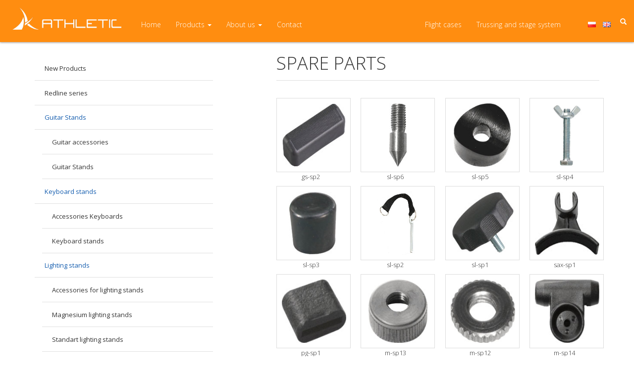

--- FILE ---
content_type: text/html; charset=UTF-8
request_url: https://athletic.eu/en/spare-parts/
body_size: 7590
content:
<!DOCTYPE html>
<html lang="en-GB" >
	<head>
		<link rel="icon" type="image/png" src="fav.png"/>
		<title>Spare parts | Athletic</title>
			<meta name="description" content="Music stands for: keyboards, guitar, microphone, speakers, lights." />
		<meta charset="utf-8">
		<meta http-equiv="X-UA-Compatible" content="IE=edge">
		<meta name="viewport" content="width=device-width, initial-scale=1">
		<!-- The above 3 meta tags *must* come first in the head; any other head content must come *after* these tags -->
		<title>Athletic</title>
		<meta name="viewport" content="width=device-width, initial-scale=1.0, minimum-scale=1.0, maximum-scale=1.0, minimal-ui" />
		<meta name="apple-mobile-web-app-capable" content="yes" />
		<meta name="apple-mobile-web-app-status-bar-style" content="black" />
		<script src="https://ajax.googleapis.com/ajax/libs/jquery/1.11.3/jquery.min.js"></script>
		<script src="https://athletic.eu/wp-content/themes/start/js/owl.carousel.js"></script>
		<script src="https://athletic.eu/wp-content/themes/start/js/modernizr.custom.72835.js"></script>
		<link href="https://athletic.eu/wp-content/themes/start/css/styl.css" rel="stylesheet">
		<link href="https://athletic.eu/wp-content/themes/start/css/font-styles.css" rel="stylesheet">
		<!-- Bootstrap -->
		<link href="https://athletic.eu/wp-content/themes/start/css/lightbox.css" rel="stylesheet">
		<link href="https://athletic.eu/wp-content/themes/start/css/bootstrap.min.css" rel="stylesheet">
		<link href="https://athletic.eu/wp-content/themes/start/css/scrolling-nav.css" rel="stylesheet">
		<link href="https://athletic.eu/wp-content/themes/start/css/owl.carousel.css" rel="stylesheet">
		<link href="https://athletic.eu/wp-content/themes/start/css/owl.theme.css" rel="stylesheet">
		<link href='https://fonts.googleapis.com/css?family=Gruppo|Open+Sans:400,300,300italic,400italic,600,600italic,700,700italic,800,800italic&subset=latin-ext' rel='stylesheet' type='text/css'>
		<link href='https://fonts.googleapis.com/css?family=Rajdhani:400,500,600,700,300&subset=latin-ext' rel='stylesheet' type='text/css'>
		<!--font-family: 'Gruppo', cursive; font-family: 'Open Sans', sans-serif;-->
		<!-- HTML5 shim and Respond.js for IE8 support of HTML5 elements and media queries -->
		<!-- WARNING: Respond.js doesn't work if you view the page via file:// -->
		<!--[if lt IE 9]>
		<script src="https://oss.maxcdn.com/html5shiv/3.7.2/html5shiv.min.js"></script>
		<script src="https://oss.maxcdn.com/respond/1.4.2/respond.min.js"></script>
		<![endif]-->
		
		<script>
  (function(i,s,o,g,r,a,m){i['GoogleAnalyticsObject']=r;i[r]=i[r]||function(){
  (i[r].q=i[r].q||[]).push(arguments)},i[r].l=1*new Date();a=s.createElement(o),
  m=s.getElementsByTagName(o)[0];a.async=1;a.src=g;m.parentNode.insertBefore(a,m)
  })(window,document,'script','https://www.google-analytics.com/analytics.js','ga');

  ga('create', 'UA-20921140-1', 'auto');
  ga('send', 'pageview');

</script>

	<link rel="stylesheet" href="https://fonts.googleapis.com/css?family=Arimo:400|Quattrocento+Sans:400&subset=latin" type="text/css" /><link rel="stylesheet" href="https://athletic.eu/wp-content/cache/css/static/ea043176c499fd3da62d36e5dfdd8615.css" type="text/css" /><script type="text/javascript">
(function (w, d, u) {
    if(w.njQuery === u){
        w.bindNextendQ = [];
    
        function pushToReady(x) {
            w.bindNextendQ.push([alias.handler,"ready", x]);
        }
        
        function pushToLoad(x) {
            w.bindNextendQ.push([alias.handler,"load", x]);
        }

        var alias = {
            handler: w,
            ready: pushToReady,
            load: pushToLoad
        }

        w.njQuery = function (handler) {
            alias.handler = handler;
            return alias;
        }
    }
})(window, document);
              </script></head>
	<body>
		<div class="container-fluid">
			<nav class="navbar navbar-default navbar-fixed-top mitech"  role="navigation">
				<div class="navbar-header page-scroll">
					<div class="nav-image-mobile">
						<a href="http://athletic.eu"><img src="https://athletic.eu/wp-content/themes/start/img/logo_a.png" class="img-responsive"></a>
					</div>
					<button type="button" class="navbar-toggle" data-toggle="collapse" data-target=".collapse">
					<span class="sr-only">Toggle navigation</span>
					<span class="icon-bar"></span>
					<span class="icon-bar"></span>
					<span class="icon-bar"></span>
					</button>
				</div>
				<div class="collapse navbar-collapse navbar-ex1-collapse">
					<div class="nav-image">
						<a href="http://athletic.eu"><img src="https://athletic.eu/wp-content/themes/start/img/logo_a.png" class="img-responsive"></a>
					</div>
					<ul class="nav navbar-nav">
						<div id="bs-example-navbar-collapse-1" class="collapse navbar-collapse"><ul id="menu-nowe-menu-gora-en" class="nav navbar-nav"><li id="menu-item-3967" class="menu-item menu-item-type-custom menu-item-object-custom menu-item-home menu-item-3967"><a title="Home" href="http://athletic.eu/en/">Home</a></li>
<li id="menu-item-1516" class="menu-item menu-item-type-custom menu-item-object-custom current-menu-ancestor current-menu-parent menu-item-has-children dropdown menu-item-1516 dropdown"><a title="Products" href="#" data-toggle="dropdown" class="dropdown-toggle" aria-haspopup="true">Products <span class="caret"></span></a>
<ul role="menu" class=" dropdown-menu">
	<li id="menu-item-2826" class="menu-item menu-item-type-taxonomy menu-item-object-category menu-item-2826"><a title="New Products" href="https://athletic.eu/en/category/nowe-produkty/">New Products</a></li>
	<li id="menu-item-3041" class="menu-item menu-item-type-taxonomy menu-item-object-category menu-item-3041"><a title="Redline series" href="https://athletic.eu/en/category/redlineserier/">Redline series</a></li>
	<li id="menu-item-1518" class="menu-item menu-item-type-taxonomy menu-item-object-category menu-item-1518"><a title="Stools and benches" href="https://athletic.eu/en/category/st-and-bnch/">Stools and benches</a></li>
	<li id="menu-item-1519" class="menu-item menu-item-type-taxonomy menu-item-object-category menu-item-1519"><a title="Windup stands" href="https://athletic.eu/en/category/wup-st/">Windup stands</a></li>
	<li id="menu-item-1520" class="menu-item menu-item-type-taxonomy menu-item-object-category menu-item-1520"><a title="Guitar Stands" href="https://athletic.eu/en/category/st-guit/">Guitar Stands</a></li>
	<li id="menu-item-1521" class="menu-item menu-item-type-taxonomy menu-item-object-category menu-item-1521"><a title="Keyboard stands" href="https://athletic.eu/en/category/st-keyboard/">Keyboard stands</a></li>
	<li id="menu-item-1522" class="menu-item menu-item-type-taxonomy menu-item-object-category menu-item-1522"><a title="Lighting stands" href="https://athletic.eu/en/category/lght-st/">Lighting stands</a></li>
	<li id="menu-item-1523" class="menu-item menu-item-type-taxonomy menu-item-object-category menu-item-1523"><a title="Microphone Stands" href="https://athletic.eu/en/category/mq-st/">Microphone Stands</a></li>
	<li id="menu-item-1524" class="menu-item menu-item-type-taxonomy menu-item-object-category menu-item-1524"><a title="Multimedia stands" href="https://athletic.eu/en/category/mm-stands/">Multimedia stands</a></li>
	<li id="menu-item-1525" class="menu-item menu-item-type-taxonomy menu-item-object-category menu-item-1525"><a title="Speaker Stands" href="https://athletic.eu/en/category/col-st/">Speaker Stands</a></li>
	<li id="menu-item-1526" class="menu-item menu-item-type-taxonomy menu-item-object-category menu-item-1526"><a title="Stands for brass instruments" href="https://athletic.eu/en/category/st-brass/">Stands for brass instruments</a></li>
	<li id="menu-item-1527" class="menu-item menu-item-type-taxonomy menu-item-object-category menu-item-1527"><a title="Stands for DJ" href="https://athletic.eu/en/category/dj-stands/">Stands for DJ</a></li>
	<li id="menu-item-4425" class="menu-item menu-item-type-taxonomy menu-item-object-category menu-item-4425"><a title="Laptop stands" href="https://athletic.eu/en/category/laptop-stands/">Laptop stands</a></li>
	<li id="menu-item-1528" class="menu-item menu-item-type-taxonomy menu-item-object-category menu-item-1528"><a title="Stands for notes" href="https://athletic.eu/en/category/st-notes/">Stands for notes</a></li>
	<li id="menu-item-1515" class="menu-item menu-item-type-post_type menu-item-object-page current-menu-item page_item page-item-1496 current_page_item menu-item-1515 active"><a title="Spare parts" href="https://athletic.eu/en/spare-parts/">Spare parts</a></li>
</ul>
</li>
<li id="menu-item-1510" class="menu-item menu-item-type-post_type menu-item-object-page menu-item-has-children dropdown menu-item-1510 dropdown"><a title="About us" href="https://athletic.eu/en/o-firmie-en/" data-toggle="dropdown" class="dropdown-toggle" aria-haspopup="true">About us <span class="caret"></span></a>
<ul role="menu" class=" dropdown-menu">
	<li id="menu-item-1517" class="menu-item menu-item-type-post_type menu-item-object-page menu-item-1517"><a title="About us" href="https://athletic.eu/en/o-firmie-en/">About us</a></li>
	<li id="menu-item-1511" class="menu-item menu-item-type-post_type menu-item-object-page menu-item-1511"><a title="Certificates" href="https://athletic.eu/en/certyfikaty-en/">Certificates</a></li>
	<li id="menu-item-1514" class="menu-item menu-item-type-post_type menu-item-object-page menu-item-1514"><a title="Partners" href="https://athletic.eu/en/partners/">Partners</a></li>
	<li id="menu-item-4199" class="menu-item menu-item-type-post_type menu-item-object-page menu-item-4199"><a title="We&#039;re Going Green" href="https://athletic.eu/en/we-going-green-2/">We&#8217;re Going Green</a></li>
</ul>
</li>
<li id="menu-item-1512" class="menu-item menu-item-type-post_type menu-item-object-page menu-item-1512"><a title="Contact" href="https://athletic.eu/en/index-en/kontakt-en/">Contact</a></li>
</ul></div>					</ul>
					<ul class="nav navbar-nav m-prawo" style="float:right;">
						<div id="menu-prawo" class="collapse navbar-collapse">
							<ul id="menu-menu-prawa" class="nav navbar-nav">
								
								<li class="podglad1 menup">
									<a title="Flight cases" target="blank" href="http://athletic-cases.pl/">Flight cases  <img class="img-responsive" src="https://athletic.eu/wp-content/themes/start/img2/cases.jpg"></a>
								</li>
								<li class="podglad1 menup">
									<a title="Trussing and stage system" target="blank" href="http://alustage.eu/">Trussing and stage system<img class="img-responsive" src="https://athletic.eu/wp-content/themes/start/img2/stage.jpg"></a>
								</li>
								
								
								<li id="atgroup">
									<a title="Athletic Group" href="#" data-toggle="dropdown" class="dropdown-toggle" aria-haspopup="true">Athletic Group<span class="caret"></span></a>
									<ul role="menu" class=" dropdown-menu">
										<li class="podglad1">
											<a title="Flight cases" target="blank" href="http://athletic-cases.pl/">Flight cases  <img class="img-responsive" src="https://athletic.eu/wp-content/themes/start/img2/cases.jpg"></a>
										</li>
										<li class="podglad1">
											<a title="Trussing and stage system" target="blank" href="http://alustage.eu/">Trussing and stage system<img class="img-responsive" src="https://athletic.eu/wp-content/themes/start/img2/stage.jpg"></a>
										</li>
									</ul>
								</li>
								
								<li style="display:none;" class="jezyk">
									<a title="pl|en" href="#" data-toggle="dropdown" class="dropdown-toggle" aria-haspopup="true"><span class="glyphicon glyphicon-flag" aria-hidden="true"></span><span class="caret"></span></a>
									<ul role="menu" class=" dropdown-menu">
										<li class=" "><a title="Polski" href="http://athletic.eu/pl/" hreflang="pl-PL">Polski</a></li>
										<li class=" "><a title="English" href="http://athletic.eu/en/" hreflang="en-GB">English</a></li>
										
									</ul>
								</li>
								<li id="polylang-2" class="jezyk"><ul>
	<li class="lang-item lang-item-50 lang-item-pl lang-item-first"><a lang="pl-PL" hreflang="pl-PL" href="https://athletic.eu/pl/czesci-zapasowe/"><img src="[data-uri]" title="Polski" alt="Polski" /><span style="margin-left:0.3em;"></span></a></li>
	<li class="lang-item lang-item-47 lang-item-en current-lang"><a lang="en-GB" hreflang="en-GB" href="https://athletic.eu/en/spare-parts/"><img src="[data-uri]" title="English" alt="English" /><span style="margin-left:0.3em;"></span></a></li>
</ul>
</li>								<!--<li class="jezyk" style="padding-right: 15px;">
									<ul role="menu" class="flag_top">
										<li style="float: left;margin-right: 7px;margin-left: 7px;margin-top: 11px;" class=" "><a title="Polski" href="http://athletic.eu/pl/" hreflang="pl-PL"><img src="[data-uri]" title="Polski" alt="Polski"></a></li>
										<li style="float: left;margin-right: 7px;margin-left: 7px;margin-top: 11px;" class=" "><a title="English" href="http://athletic.eu/en/" hreflang="en-GB"><img src="[data-uri]" title="English" alt="English"></a></li>
									</ul>
								</li>-->
								<span style="float: left;padding: 15px;color: #fff;margin-top: 10px;padding-left: 5px;"><a style="color:#fff;" href="../en/search/"><i class="glyphicon glyphicon-search"></i></a></span>
								
							</ul>
						</div>
					</ul>
				</div>
			</nav>
		</div>
		<div style="margin-top: 88px;"></div><div class="container">
	<div class="row">
		<div id="menu-kat" class="col-xs-12 col-sm-4 col-md-4 col-lg-4">
			<div id="menu-kategorie-sidebar" class="collapse-menu" >
					
				<nav><div id="nextend-accordion-menu-unique3a20f53" class="noscript ">
  <div class="nextend-accordion-menu-inner ">
        <div class="nextend-accordion-menu-inner-container">
    <dl class="level1 ">
  <dt class="level1 nextend-nav-3060 notparent   first" data-menuid="3060">
    <span class="outer">
      <span class="inner">
        <a  href="https://athletic.eu/en/category/nowe-produkty/"><span>New Products</span></a>      </span>
    </span>
  </dt>
  <dd class="level1 nextend-nav-3060 notparent   first">
  </dd>  <dt class="level1 nextend-nav-3061 notparent  " data-menuid="3061">
    <span class="outer">
      <span class="inner">
        <a  href="https://athletic.eu/en/category/redlineserier/"><span>Redline series</span></a>      </span>
    </span>
  </dt>
  <dd class="level1 nextend-nav-3061 notparent  ">
  </dd>  <dt class="level1 nextend-nav-1529 parent opened  opened forceopened" data-menuid="1529">
    <span class="outer">
      <span class="inner">
        <a><span>Guitar Stands</span></a>      </span>
    </span>
  </dt>
  <dd class="level1 nextend-nav-1529 parent opened  opened forceopened">
  <dl class="level2 ">
  <dt class="level2 nextend-nav-1530 notparent   first" data-menuid="1530">
    <span class="outer">
      <span class="inner">
        <a  href="https://athletic.eu/en/category/st-guit/acc-guitar/"><span>Guitar accessories</span></a>      </span>
    </span>
  </dt>
  <dd class="level2 nextend-nav-1530 notparent   first">
  </dd>  <dt class="level2 nextend-nav-1531 notparent   last" data-menuid="1531">
    <span class="outer">
      <span class="inner">
        <a  href="https://athletic.eu/en/category/st-guit/st-guitar/"><span>Guitar Stands</span></a>      </span>
    </span>
  </dt>
  <dd class="level2 nextend-nav-1531 notparent   last">
  </dd></dl></dd>  <dt class="level1 nextend-nav-1532 parent opened  opened forceopened" data-menuid="1532">
    <span class="outer">
      <span class="inner">
        <a><span>Keyboard stands</span></a>      </span>
    </span>
  </dt>
  <dd class="level1 nextend-nav-1532 parent opened  opened forceopened">
  <dl class="level2 ">
  <dt class="level2 nextend-nav-1533 notparent   first" data-menuid="1533">
    <span class="outer">
      <span class="inner">
        <a  href="https://athletic.eu/en/category/st-keyboard/acc-key/"><span>Accessories Keyboards</span></a>      </span>
    </span>
  </dt>
  <dd class="level2 nextend-nav-1533 notparent   first">
  </dd>  <dt class="level2 nextend-nav-1534 notparent   last" data-menuid="1534">
    <span class="outer">
      <span class="inner">
        <a  href="https://athletic.eu/en/category/st-keyboard/key-st/"><span>Keyboard stands</span></a>      </span>
    </span>
  </dt>
  <dd class="level2 nextend-nav-1534 notparent   last">
  </dd></dl></dd>  <dt class="level1 nextend-nav-1535 parent opened  opened forceopened" data-menuid="1535">
    <span class="outer">
      <span class="inner">
        <a><span>Lighting stands</span></a>      </span>
    </span>
  </dt>
  <dd class="level1 nextend-nav-1535 parent opened  opened forceopened">
  <dl class="level2 ">
  <dt class="level2 nextend-nav-1536 notparent   first" data-menuid="1536">
    <span class="outer">
      <span class="inner">
        <a  href="https://athletic.eu/en/category/lght-st/acc-lght-st/"><span>Accessories for lighting stands</span></a>      </span>
    </span>
  </dt>
  <dd class="level2 nextend-nav-1536 notparent   first">
  </dd>  <dt class="level2 nextend-nav-1537 notparent  " data-menuid="1537">
    <span class="outer">
      <span class="inner">
        <a  href="https://athletic.eu/en/category/lght-st/mg-lght-st/"><span>Magnesium lighting stands</span></a>      </span>
    </span>
  </dt>
  <dd class="level2 nextend-nav-1537 notparent  ">
  </dd>  <dt class="level2 nextend-nav-1538 notparent   last" data-menuid="1538">
    <span class="outer">
      <span class="inner">
        <a  href="https://athletic.eu/en/category/lght-st/st-lght-st/"><span>Standart lighting stands</span></a>      </span>
    </span>
  </dt>
  <dd class="level2 nextend-nav-1538 notparent   last">
  </dd></dl></dd>  <dt class="level1 nextend-nav-1539 parent opened  opened forceopened" data-menuid="1539">
    <span class="outer">
      <span class="inner">
        <a><span>Microphone Stands</span></a>      </span>
    </span>
  </dt>
  <dd class="level1 nextend-nav-1539 parent opened  opened forceopened">
  <dl class="level2 ">
  <dt class="level2 nextend-nav-1540 notparent   first" data-menuid="1540">
    <span class="outer">
      <span class="inner">
        <a  href="https://athletic.eu/en/category/mq-st/mq-acc/"><span>Microphone accessories</span></a>      </span>
    </span>
  </dt>
  <dd class="level2 nextend-nav-1540 notparent   first">
  </dd>  <dt class="level2 nextend-nav-1541 notparent  " data-menuid="1541">
    <span class="outer">
      <span class="inner">
        <a  href="https://athletic.eu/en/category/mq-st/mq-st-tri/"><span>Microphone stands on a tripod</span></a>      </span>
    </span>
  </dt>
  <dd class="level2 nextend-nav-1541 notparent  ">
  </dd>  <dt class="level2 nextend-nav-1542 notparent   last" data-menuid="1542">
    <span class="outer">
      <span class="inner">
        <a  href="https://athletic.eu/en/category/mq-st/mq-rnd-bs/"><span>Microphone stands on round base</span></a>      </span>
    </span>
  </dt>
  <dd class="level2 nextend-nav-1542 notparent   last">
  </dd></dl></dd>  <dt class="level1 nextend-nav-1543 notparent  " data-menuid="1543">
    <span class="outer">
      <span class="inner">
        <a  href="https://athletic.eu/en/category/mm-stands/"><span>Multimedia stands</span></a>      </span>
    </span>
  </dt>
  <dd class="level1 nextend-nav-1543 notparent  ">
  </dd>  <dt class="level1 nextend-nav-1544 parent opened  opened forceopened" data-menuid="1544">
    <span class="outer">
      <span class="inner">
        <a><span>Speaker Stands</span></a>      </span>
    </span>
  </dt>
  <dd class="level1 nextend-nav-1544 parent opened  opened forceopened">
  <dl class="level2 ">
  <dt class="level2 nextend-nav-1545 notparent   first" data-menuid="1545">
    <span class="outer">
      <span class="inner">
        <a  href="https://athletic.eu/en/category/col-st/mg-sp-st/"><span>Magnesium speaker stands</span></a>      </span>
    </span>
  </dt>
  <dd class="level2 nextend-nav-1545 notparent   first">
  </dd>  <dt class="level2 nextend-nav-1547 notparent  " data-menuid="1547">
    <span class="outer">
      <span class="inner">
        <a  href="https://athletic.eu/en/category/col-st/st-sp-st/"><span>Standart speaker stands</span></a>      </span>
    </span>
  </dt>
  <dd class="level2 nextend-nav-1547 notparent  ">
  </dd>  <dt class="level2 nextend-nav-1546 notparent   last" data-menuid="1546">
    <span class="outer">
      <span class="inner">
        <a  href="https://athletic.eu/en/category/col-st/spk-acc/"><span>Speaker stands accessories</span></a>      </span>
    </span>
  </dt>
  <dd class="level2 nextend-nav-1546 notparent   last">
  </dd></dl></dd>  <dt class="level1 nextend-nav-1548 notparent  " data-menuid="1548">
    <span class="outer">
      <span class="inner">
        <a  href="https://athletic.eu/en/category/st-brass/"><span>Stands for brass instruments</span></a>      </span>
    </span>
  </dt>
  <dd class="level1 nextend-nav-1548 notparent  ">
  </dd>  <dt class="level1 nextend-nav-1549 parent opened  opened forceopened" data-menuid="1549">
    <span class="outer">
      <span class="inner">
        <a><span>Stands for DJ</span></a>      </span>
    </span>
  </dt>
  <dd class="level1 nextend-nav-1549 parent opened  opened forceopened">
  <dl class="level2 ">
  <dt class="level2 nextend-nav-1550 notparent   first" data-menuid="1550">
    <span class="outer">
      <span class="inner">
        <a  href="https://athletic.eu/en/category/dj-stands/dj-acc/"><span>Accessories for DJs</span></a>      </span>
    </span>
  </dt>
  <dd class="level2 nextend-nav-1550 notparent   first">
  </dd>  <dt class="level2 nextend-nav-1551 notparent   last" data-menuid="1551">
    <span class="outer">
      <span class="inner">
        <a  href="https://athletic.eu/en/category/dj-stands/dj-stand2/"><span>Stands for DJ</span></a>      </span>
    </span>
  </dt>
  <dd class="level2 nextend-nav-1551 notparent   last">
  </dd></dl></dd>  <dt class="level1 nextend-nav-1552 parent opened  opened forceopened" data-menuid="1552">
    <span class="outer">
      <span class="inner">
        <a><span>Stands for notes</span></a>      </span>
    </span>
  </dt>
  <dd class="level1 nextend-nav-1552 parent opened  opened forceopened">
  <dl class="level2 ">
  <dt class="level2 nextend-nav-1553 notparent   first" data-menuid="1553">
    <span class="outer">
      <span class="inner">
        <a  href="https://athletic.eu/en/category/st-notes/ac-notes/"><span>Accessories notes</span></a>      </span>
    </span>
  </dt>
  <dd class="level2 nextend-nav-1553 notparent   first">
  </dd>  <dt class="level2 nextend-nav-1554 notparent   last" data-menuid="1554">
    <span class="outer">
      <span class="inner">
        <a  href="https://athletic.eu/en/category/st-notes/st-des-notes/"><span>Stands and desktops to notes</span></a>      </span>
    </span>
  </dt>
  <dd class="level2 nextend-nav-1554 notparent   last">
  </dd></dl></dd>  <dt class="level1 nextend-nav-1555 notparent  " data-menuid="1555">
    <span class="outer">
      <span class="inner">
        <a  href="https://athletic.eu/en/category/st-and-bnch/"><span>Stools and benches</span></a>      </span>
    </span>
  </dt>
  <dd class="level1 nextend-nav-1555 notparent  ">
  </dd>  <dt class="level1 nextend-nav-1556 notparent  " data-menuid="1556">
    <span class="outer">
      <span class="inner">
        <a  href="https://athletic.eu/en/category/wup-st/"><span>Windup stands</span></a>      </span>
    </span>
  </dt>
  <dd class="level1 nextend-nav-1556 notparent  ">
  </dd>  <dt class="level1 nextend-nav-1557 notparent opened active last" data-menuid="1557">
    <span class="outer">
      <span class="inner">
        <a  href="https://athletic.eu/en/spare-parts/"><span>Spare parts</span></a>      </span>
    </span>
  </dt>
  <dd class="level1 nextend-nav-1557 notparent opened active last">
  </dd>    </dl>
    </div>
  </div>
</div></nav>	
							</div>
		</div>
		<div class="col-xs-12 col-sm-8 col-md-8 col-lg-7" id="box-right-prod">
			<h1>Spare parts</h1>
						<ul class="czesci">
								<div class="col-md-3 col-sm-3 col-xs-6">				<li class="slide2">
					<img src="https://athletic.eu/wp-content/uploads/2016/07/gs-sp2.jpg" alt="gs-sp2" />
				</li>
				<p>				gs-sp2				</p>				</div>								<div class="col-md-3 col-sm-3 col-xs-6">				<li class="slide2">
					<img src="https://athletic.eu/wp-content/uploads/2016/07/sl-sp6.jpg" alt="sl-sp6" />
				</li>
				<p>				sl-sp6				</p>				</div>								<div class="col-md-3 col-sm-3 col-xs-6">				<li class="slide2">
					<img src="https://athletic.eu/wp-content/uploads/2016/07/sl-sp5.jpg" alt="sl-sp5" />
				</li>
				<p>				sl-sp5				</p>				</div>								<div class="col-md-3 col-sm-3 col-xs-6">				<li class="slide2">
					<img src="https://athletic.eu/wp-content/uploads/2016/07/sl-sp4.jpg" alt="sl-sp4" />
				</li>
				<p>				sl-sp4				</p>				</div>								<div class="col-md-3 col-sm-3 col-xs-6">				<li class="slide2">
					<img src="https://athletic.eu/wp-content/uploads/2016/07/sl-sp3.jpg" alt="sl-sp3" />
				</li>
				<p>				sl-sp3				</p>				</div>								<div class="col-md-3 col-sm-3 col-xs-6">				<li class="slide2">
					<img src="https://athletic.eu/wp-content/uploads/2016/07/sl-sp2.jpg" alt="sl-sp2" />
				</li>
				<p>				sl-sp2				</p>				</div>								<div class="col-md-3 col-sm-3 col-xs-6">				<li class="slide2">
					<img src="https://athletic.eu/wp-content/uploads/2016/07/sl-sp1.jpg" alt="sl-sp1" />
				</li>
				<p>				sl-sp1				</p>				</div>								<div class="col-md-3 col-sm-3 col-xs-6">				<li class="slide2">
					<img src="https://athletic.eu/wp-content/uploads/2016/07/sax-sp1.jpg" alt="sax-sp1" />
				</li>
				<p>				sax-sp1				</p>				</div>								<div class="col-md-3 col-sm-3 col-xs-6">				<li class="slide2">
					<img src="https://athletic.eu/wp-content/uploads/2016/07/pg-sp1.jpg" alt="pg-sp1" />
				</li>
				<p>				pg-sp1				</p>				</div>								<div class="col-md-3 col-sm-3 col-xs-6">				<li class="slide2">
					<img src="https://athletic.eu/wp-content/uploads/2016/07/m-sp13.jpg" alt="m-sp13" />
				</li>
				<p>				m-sp13				</p>				</div>								<div class="col-md-3 col-sm-3 col-xs-6">				<li class="slide2">
					<img src="https://athletic.eu/wp-content/uploads/2016/07/m-sp12.jpg" alt="m-sp12" />
				</li>
				<p>				m-sp12				</p>				</div>								<div class="col-md-3 col-sm-3 col-xs-6">				<li class="slide2">
					<img src="https://athletic.eu/wp-content/uploads/2016/07/m-sp14.jpg" alt="m-sp14" />
				</li>
				<p>				m-sp14				</p>				</div>								<div class="col-md-3 col-sm-3 col-xs-6">				<li class="slide2">
					<img src="https://athletic.eu/wp-content/uploads/2016/07/m-sp11.jpg" alt="m-sp11" />
				</li>
				<p>				m-sp11				</p>				</div>								<div class="col-md-3 col-sm-3 col-xs-6">				<li class="slide2">
					<img src="https://athletic.eu/wp-content/uploads/2016/07/m-sp10.jpg" alt="m-sp10" />
				</li>
				<p>				m-sp10				</p>				</div>								<div class="col-md-3 col-sm-3 col-xs-6">				<li class="slide2">
					<img src="https://athletic.eu/wp-content/uploads/2016/07/m-sp9.jpg" alt="m-sp9" />
				</li>
				<p>				m-sp9				</p>				</div>								<div class="col-md-3 col-sm-3 col-xs-6">				<li class="slide2">
					<img src="https://athletic.eu/wp-content/uploads/2016/07/m-sp8.jpg" alt="m-sp8" />
				</li>
				<p>				m-sp8				</p>				</div>								<div class="col-md-3 col-sm-3 col-xs-6">				<li class="slide2">
					<img src="https://athletic.eu/wp-content/uploads/2016/07/m-sp7.jpg" alt="m-sp7" />
				</li>
				<p>				m-sp7				</p>				</div>								<div class="col-md-3 col-sm-3 col-xs-6">				<li class="slide2">
					<img src="https://athletic.eu/wp-content/uploads/2016/07/m-sp6.jpg" alt="m-sp6" />
				</li>
				<p>				m-sp6				</p>				</div>								<div class="col-md-3 col-sm-3 col-xs-6">				<li class="slide2">
					<img src="https://athletic.eu/wp-content/uploads/2016/07/m-sp5m-sp5m-sp5m-sp5m-sp5m-sp5m-sp5m-sp5m-sp5m-sp5.jpg" alt="m-sp5" />
				</li>
				<p>				m-sp5				</p>				</div>								<div class="col-md-3 col-sm-3 col-xs-6">				<li class="slide2">
					<img src="https://athletic.eu/wp-content/uploads/2016/07/m-sp4.jpg" alt="m-sp4" />
				</li>
				<p>				m-sp4				</p>				</div>								<div class="col-md-3 col-sm-3 col-xs-6">				<li class="slide2">
					<img src="https://athletic.eu/wp-content/uploads/2016/07/l-sp1.jpg" alt="l-sp1" />
				</li>
				<p>				l-sp1				</p>				</div>								<div class="col-md-3 col-sm-3 col-xs-6">				<li class="slide2">
					<img src="https://athletic.eu/wp-content/uploads/2016/07/ks-sp5.jpg" alt="ks-sp5" />
				</li>
				<p>				ks-sp5				</p>				</div>								<div class="col-md-3 col-sm-3 col-xs-6">				<li class="slide2">
					<img src="https://athletic.eu/wp-content/uploads/2016/07/ks-sp2.jpg" alt="ks-sp2" />
				</li>
				<p>				ks-sp2				</p>				</div>								<div class="col-md-3 col-sm-3 col-xs-6">				<li class="slide2">
					<img src="https://athletic.eu/wp-content/uploads/2016/07/ks-sp1.jpg" alt="ks-sp1" />
				</li>
				<p>				ks-sp1				</p>				</div>								<div class="col-md-3 col-sm-3 col-xs-6">				<li class="slide2">
					<img src="https://athletic.eu/wp-content/uploads/2016/07/gs-sp3.jpg" alt="gs-sp3" />
				</li>
				<p>				gs-sp3				</p>				</div>								<div class="col-md-3 col-sm-3 col-xs-6">				<li class="slide2">
					<img src="https://athletic.eu/wp-content/uploads/2016/07/gs-sp2.jpg" alt="gs-sp2" />
				</li>
				<p>				gs-sp2				</p>				</div>							</ul>
					</div>
	</div>
</div>
<!--
<ul id="secondary" class="widget-area col-md-3 nav nav-stacked" role="navigation">
	<aside id="nav_menu-2" class="widget widget_nav_menu"><div class="menu-kategorie-sidebar-en-container"><ul id="menu-kategorie-sidebar-en-1" class="menu"><li class="menu-item menu-item-type-taxonomy menu-item-object-category menu-item-3060"><a href="https://athletic.eu/en/category/nowe-produkty/">New Products</a></li>
<li class="menu-item menu-item-type-taxonomy menu-item-object-category menu-item-3061"><a href="https://athletic.eu/en/category/redlineserier/">Redline series</a></li>
<li class="menu-item menu-item-type-taxonomy menu-item-object-category menu-item-has-children dropdown menu-item-1529"><a href="https://athletic.eu/en/category/st-guit/">Guitar Stands</a>
<ul class="sub-menu">
	<li class="menu-item menu-item-type-taxonomy menu-item-object-category menu-item-1530"><a href="https://athletic.eu/en/category/st-guit/acc-guitar/">Guitar accessories</a></li>
	<li class="menu-item menu-item-type-taxonomy menu-item-object-category menu-item-1531"><a href="https://athletic.eu/en/category/st-guit/st-guitar/">Guitar Stands</a></li>
</ul>
</li>
<li class="menu-item menu-item-type-taxonomy menu-item-object-category menu-item-has-children dropdown menu-item-1532"><a href="https://athletic.eu/en/category/st-keyboard/">Keyboard stands</a>
<ul class="sub-menu">
	<li class="menu-item menu-item-type-taxonomy menu-item-object-category menu-item-1533"><a href="https://athletic.eu/en/category/st-keyboard/acc-key/">Accessories Keyboards</a></li>
	<li class="menu-item menu-item-type-taxonomy menu-item-object-category menu-item-1534"><a href="https://athletic.eu/en/category/st-keyboard/key-st/">Keyboard stands</a></li>
</ul>
</li>
<li class="menu-item menu-item-type-taxonomy menu-item-object-category menu-item-has-children dropdown menu-item-1535"><a href="https://athletic.eu/en/category/lght-st/">Lighting stands</a>
<ul class="sub-menu">
	<li class="menu-item menu-item-type-taxonomy menu-item-object-category menu-item-1536"><a href="https://athletic.eu/en/category/lght-st/acc-lght-st/">Accessories for lighting stands</a></li>
	<li class="menu-item menu-item-type-taxonomy menu-item-object-category menu-item-1537"><a href="https://athletic.eu/en/category/lght-st/mg-lght-st/">Magnesium lighting stands</a></li>
	<li class="menu-item menu-item-type-taxonomy menu-item-object-category menu-item-1538"><a href="https://athletic.eu/en/category/lght-st/st-lght-st/">Standart lighting stands</a></li>
</ul>
</li>
<li class="menu-item menu-item-type-taxonomy menu-item-object-category menu-item-has-children dropdown menu-item-1539"><a href="https://athletic.eu/en/category/mq-st/">Microphone Stands</a>
<ul class="sub-menu">
	<li class="menu-item menu-item-type-taxonomy menu-item-object-category menu-item-1540"><a href="https://athletic.eu/en/category/mq-st/mq-acc/">Microphone accessories</a></li>
	<li class="menu-item menu-item-type-taxonomy menu-item-object-category menu-item-1541"><a href="https://athletic.eu/en/category/mq-st/mq-st-tri/">Microphone stands on a tripod</a></li>
	<li class="menu-item menu-item-type-taxonomy menu-item-object-category menu-item-1542"><a href="https://athletic.eu/en/category/mq-st/mq-rnd-bs/">Microphone stands on round base</a></li>
</ul>
</li>
<li class="menu-item menu-item-type-taxonomy menu-item-object-category menu-item-1543"><a href="https://athletic.eu/en/category/mm-stands/">Multimedia stands</a></li>
<li class="menu-item menu-item-type-taxonomy menu-item-object-category menu-item-has-children dropdown menu-item-1544"><a href="https://athletic.eu/en/category/col-st/">Speaker Stands</a>
<ul class="sub-menu">
	<li class="menu-item menu-item-type-taxonomy menu-item-object-category menu-item-1545"><a href="https://athletic.eu/en/category/col-st/mg-sp-st/">Magnesium speaker stands</a></li>
	<li class="menu-item menu-item-type-taxonomy menu-item-object-category menu-item-1547"><a href="https://athletic.eu/en/category/col-st/st-sp-st/">Standart speaker stands</a></li>
	<li class="menu-item menu-item-type-taxonomy menu-item-object-category menu-item-1546"><a href="https://athletic.eu/en/category/col-st/spk-acc/">Speaker stands accessories</a></li>
</ul>
</li>
<li class="menu-item menu-item-type-taxonomy menu-item-object-category menu-item-1548"><a href="https://athletic.eu/en/category/st-brass/">Stands for brass instruments</a></li>
<li class="menu-item menu-item-type-taxonomy menu-item-object-category menu-item-has-children dropdown menu-item-1549"><a href="https://athletic.eu/en/category/dj-stands/">Stands for DJ</a>
<ul class="sub-menu">
	<li class="menu-item menu-item-type-taxonomy menu-item-object-category menu-item-1550"><a href="https://athletic.eu/en/category/dj-stands/dj-acc/">Accessories for DJs</a></li>
	<li class="menu-item menu-item-type-taxonomy menu-item-object-category menu-item-1551"><a href="https://athletic.eu/en/category/dj-stands/dj-stand2/">Stands for DJ</a></li>
</ul>
</li>
<li class="menu-item menu-item-type-taxonomy menu-item-object-category menu-item-has-children dropdown menu-item-1552"><a href="https://athletic.eu/en/category/st-notes/">Stands for notes</a>
<ul class="sub-menu">
	<li class="menu-item menu-item-type-taxonomy menu-item-object-category menu-item-1553"><a href="https://athletic.eu/en/category/st-notes/ac-notes/">Accessories notes</a></li>
	<li class="menu-item menu-item-type-taxonomy menu-item-object-category menu-item-1554"><a href="https://athletic.eu/en/category/st-notes/st-des-notes/">Stands and desktops to notes</a></li>
</ul>
</li>
<li class="menu-item menu-item-type-taxonomy menu-item-object-category menu-item-1555"><a href="https://athletic.eu/en/category/st-and-bnch/">Stools and benches</a></li>
<li class="menu-item menu-item-type-taxonomy menu-item-object-category menu-item-1556"><a href="https://athletic.eu/en/category/wup-st/">Windup stands</a></li>
<li class="menu-item menu-item-type-post_type menu-item-object-page current-menu-item page_item page-item-1496 current_page_item menu-item-1557"><a href="https://athletic.eu/en/spare-parts/" aria-current="page">Spare parts</a></li>
</ul></div></aside></ul> #secondary -->

	
<div class="container-fluid" style="background:#f2f2f2; padding-top: 35px; ">
	<div class="container stopka" >
		<div class="row">
			<div class="col-sm-3">
				<h3 class="footer-title"><a  target="blank" href="http://athletic.eu/en/certyfikaty-en/" style="color:#333">Certificates</a></h3>
				<ul class="footer-section-list">
					<li class="footer_li">See our certificates!
					</li>
				</ul>
			</div>
			<div class="col-sm-3">
				<h3 class="footer-title">Athletic Group</h3>
				<ul class="footer-section-list">
					<li class="footer_li"><a  target="blank" href="#">Athletic</a>
					</li>
					<li class="footer_li"><a  target="blank" href="http://www.alustage.eu/">AluStage</a>
					</li>
					<li class="footer_li"><a target="blank"  href="http://www.athletic-cases.pl/">Aluminium Cases</a>
					</li>
					</ul>
			</div>
			<div class="col-sm-3">
				<h3 class="footer-title">Offices</h3>
				<ul class="footer-section-list">
					<li class="footer_li"><a href="http://athletic.eu/en/kontakt-en/">Kluczbork</a>
					</li>
					</li>
					<li class="footer_li"><a href="http://athletic.eu/en/kontakt-en/">Leeds</a>
					</li>
					<li class="footer_li"><a href="http://athletic.eu/en/kontakt-en/">Poznań</a>
					</li>
					<li class="footer_li"><a href="http://athletic.eu/en/kontakt-en/">Kalisz</a>
					</li>
				</ul>
			</div>
			<div class="col-sm-3">
				<h3 class="footer-title">Athletic</h3>
				<ul class="footer-section-list">
					<li class="footer_li"><a  target="blank" href="http://athletic.eu/en/index-en/kontakt-en/">Contact</a>
					</li>
					<li class="footer_li"><a  target="blank" href="http://athletic.eu/en/o-firmie-en/">About company</a>
					</li>
				</ul>
			</div>
		</div>
		<div class="row">
			<div class="col-sm-12">
				<hr/>
			</div>
			<div class="col-sm-3">
				<div class="row">
					<div class="col-sm-12">
					</div>
				</div>
				<div class="row">
					<div class="col-sm-2">
						<a href="https://www.facebook.com/AthleticStands/">
							<i style="font-size: 2rem;color: #777;border: solid 2px #777;display: inline-block;width: 35px;height: 35px;text-align: center;line-height: 3.5rem;border-radius: 100%;" class="fa fa-facebook" aria-hidden="true"></i>
						</a>
					</div>
					<div class="col-sm-2">
						<a href="https://www.youtube.com/channel/UCSeyP93D-TyD8OmFtdK7S9A">
							<i style="font-size: 2rem;color: #777;border: solid 2px #777;display: inline-block;width: 35px;height: 35px;text-align: center;line-height: 3.5rem;border-radius: 100%;" class="fa fa-youtube" aria-hidden="true"></i>
						</a>
					</div>
				
				</div>
			</div>
			
			<div class="col-sm-3">
				<h3 class="footer-title foot-ofe">Partnership</h3>
				<ul class="footer-section-list">
					<li class="footer_li">If you want to offer our products in your shop, feel free to contact us!
					</li>
				</ul>
			</div>
			<div class="col-sm-3">
				<div class="row">
				<div class="col-sm-8">
				<h3 class="footer-title">Contact</h3>
						<ul class="footer-section-list">
							<li class="footer_li">tel. (44) 01618727311
							</li>
							<li class="footer_li">Unit 2 Warren Road
							</li>
							<li class="footer_li">Longwood Park
							</li>
							<li class="footer_li">Trafford Park
							</li>
							<li class="footer_li">England
							</li>
						</ul>
					</div>
				</div>
			</div>
		</div>
		<div class="row" style="border-top: 1px solid #ddd; padding-top:10px;display:none;" >
			<div class="col-md-6">
				<h3 class="footer-title foot-ofe">Partnership</h3>
				<ul class="footer-section-list">
					<li class="footer_li">If you want to offer our products in your shop, feel free to contact us!
					</li>
				</ul>
			</div>
			<div class="col-md-6">
				<div class="row">
				<div class="col-sm-6"></div>
					<!--<div class="col-sm-2">
						<img class="img-responsive" style="border-radius:100px;max-width:80px;padding:10px;text-align:center;margin:auto;" src="https://athletic.eu/wp-content/themes/start/img2/kasia.jpg">
					</div>
					<div class="col-sm-4" style="padding: 10px;">
						<h3 class="footer-title">Sales manager</h3>
						<ul class="footer-section-list">
							<li class="footer_li">Katarzyna Kupijaj
							</li>
							<li class="footer_li">tel. +48 603 323 693
							</li>
							<li class="footer_li"><a href="mailto:katarzyna.kupijaj@athletic.eu">katarzyna.kupijaj@athletic.eu</a>
							</li>
						</ul>
					</div>-->
					<div class="col-sm-6" style="padding: 10px;">
						<h3 class="footer-title">Kontakt</h3>
						<ul class="footer-section-list">
							<li class="footer_li">tel. +48 77 414 23 66
							</li>
							<li class="footer_li">ul. Katowicka 8A
							</li>
							<li class="footer_li">46-200 Kluczbork
							</li>
							<li class="footer_li">Poland
							</li>
						</ul>
					</div>
				</div>
			</div>
		</div>
		<div class="row footer_bottom" style="font-size: 1.1rem;color: #989898;">
			<div class="col-sm-12">
				<hr/>
			</div>
			<div class="col-sm-4" style="padding-bottom:10px;">Copyright © 2021 Athletic. All rights reserved.</div>
			<div class="col-sm-4 text-center">
				<a style="padding-left: 15px;
					padding-right: 15px;
					color: #666;" href="http://athletic.eu/en/" target="blank" >Home</a>
				<a style="padding-left: 15px;
					padding-right: 15px;
					color: #666;" href="http://athletic.eu/en/o-firmie-en/" target="blank" >About us</a>
				<a style="padding-left: 15px;
					padding-right: 15px;
					color: #666;" href="http://athletic.eu/en/kontakt-en/" target="blank" >Contact</a>
			</div>
			<div class="col-sm-4" id="by"><a target="blank" href="https://www.klaviano.com/">Website by Klaviano</a></div>
		</div>
	</div>
</div>
<link rel="stylesheet" href="http://athletic.eu/wp-content/themes/start/fonts/font-awesome.min.css">
<!-- jQuery (necessary for Bootstrap's JavaScript plugins) -->
<!-- Include all compiled plugins (below), or include individual files as needed -->
<script src="https://athletic.eu/wp-content/themes/start/js/bootstrap.min.js"></script>
<script type='text/javascript' src="https://athletic.eu/wp-content/themes/start/js/parallax.js"></script>
<!--<script src="http://www.owlcarousel.owlgraphic.com/assets/vendors/jquery.min.js"></script> -->
<!-- Scrolling Nav JavaScript -->
<script src="https://athletic.eu/wp-content/themes/start/js/jquery.easing.min.js"></script>
<script src="https://athletic.eu/wp-content/themes/start/js/scrolling-nav.js"></script>
<script src="https://athletic.eu/wp-content/themes/start/js/lightbox.js"></script>
<script type="text/javascript" src="https://athletic.eu/wp-content/cache/js/static/13a0a5cfd5e3c25cedebbada2089a558.js"></script></body>
</html>

--- FILE ---
content_type: text/css
request_url: https://athletic.eu/wp-content/themes/start/css/styl.css
body_size: 4061
content:

body{
font-family: 'Open Sans', sans-serif!important;
    font-size: 1.3rem!important;
}

.navbar-default .navbar-toggle {
    border-color: #fff!important;
	margin: 3%;
    height: 45px;
}
.navbar-default .navbar-toggle .icon-bar {
    background-color: #fff!important;
}
.navbar-default .navbar-toggle:focus, .navbar-default .navbar-toggle:hover {
    background-color: #e77900!important;
}
.wynik_wyszukiwania p {display:inline-block;}
#home{
	margin-top:-80px; 
	border-bottom: 6px solid #ff8d10;
}

#atgroup{
	display:none;
}

@media (max-width: 1180px){
#atgroup{
	display:block!important;
}
.menup{
	display:none!important;
}
}

@media (max-width: 768px){
#home{
	margin-top:-70px; 
}
.mitech  .navbar-nav{margin: 0;
    width:100%;}

.nav-image-mobile img{
    float: left;
    height: 40px;
    width: auto;
	margin:3%;
	display:block!important;
} 
.nav-image-mobile{
    float: left;
	margin:3%;
	display:block!important;
} 
.nav-image img {
    display:none;
}

.m-prawo {
    float: none!important;
    padding-right: 0px!important;
}
#bs-example-navbar-collapse-1{
    border: none;
}
.navbar-default .navbar-nav .open .dropdown-menu>li>a {
    float: none;
    text-align: center;
}
#guzik-form {
    width: 100%!important;
}
#menu-menu-prawa{
    position: relative!important;
	right:0;
	left:0;
}

.stopka{
	text-align:center;
}
.podglad1 img{
	display:none!important;
}
#by{
	text-align:center!important;
	padding-top:10px;
    float: none!important;
}
}

#by a{color:#989898;}
#by{float: right;}

.nav-image-mobile {
    display:none;
}
#owl-videos .item img{
	max-width:100%;
	
    margin-bottom: -10px;
}
.owl-item  h4 {font-family: 'Open Sans', sans-serif;}
.owl-item { border: 1px solid #ddd;  }
.owl-item img {max-width:1500px;margin-left:auto;margin-right:auto;}
.mitech  .navbar-nav{margin: 0;
    margin-left: auto;
    margin-right: auto;
    display: inline-block;}
	.mitech  .m-prawa{
    float: right;
    padding-right: 45px;}
	.navbar-default .navbar-collapse {text-align:center;}
	.owl-theme .owl-controls {
	position: absolute; 
    z-index: 9;
    bottom: 15px;
	width: 100%;
	} 

.navbar-default.mitech .navbar-nav>li>a {font-family: 'Open Sans', sans-serif; color:#fff;     font-size: 1.4rem;
    font-weight: 100;}
.navbar-default.mitech .navbar-nav>li {    margin-top: 15px;}

.cztery_obrazki_home .col-sm-3 {padding:0px!important;}
.nav>li>a>.logo {    max-width: 40px;}
.nav-lang img {width: 40px;
    margin-top: 10px;
    float: right;
    margin-right: 50px;}

.footer-title {    font-size: 12px;
    line-height: 1.66667;
    font-weight: 600;
    letter-spacing: normal;
    color: #333;
    margin: 0;}
.footer_li a
	{    color: #666;
    text-decoration: none;
	list-style: none;
    font-size: 1.1rem;
    line-height: 2;
    font-weight: 100;}
	.footer_li
	{    color: #666;
    text-decoration: none;
	list-style: none;
    font-size: 1.1rem;
    line-height: 2;
    font-weight: 100;}
	
.footer-section-list { list-style: none;    padding-left: 0px;    margin: auto;}
.footer_bottom {margin-top:35px; margin-bottom:35px;}
.footer_bottom hr {margin-top: 5px;
    margin-bottom: 5px;
    border-top: 1px solid #ddd;}
	
.navbar-default.mitech
	{background-color: #FF8D10;
    border: none;
    box-shadow: 0 1px 4px rgba(0,0,0, .4);}
	
.cztery_obrazki_home img{border: solid 1px #fff;
    margin-top: -2px;
    width: 100%;}
.cztery_obrazki_home .col-sm-3{
    background-size: cover;
    
    transition: 1s;
    overflow: hidden;
    background-position: center center;
	cursor:pointer;}
	.cztery_obrazki_home .col-sm-3:hover {  transform:scale(1.1);}
	.cztery_obrazki_home{overflow: hidden;    border-top: solid 1px #F4F4F4;}
	h5 a {padding: 15px;
    display: inline-block;
    border-top: solid 1px #eee;
    border-bottom: solid 1px #eee;
    color: #666;
    text-transform: uppercase;}
	h5 a:hover{text-decoration:none; color:#red;}
	
	.dropdown {
    position: relative;
    display: inline-block;
}
.dropdown-menu{
	width:200%;
}
.dropdown-content {
    display: none;
    position: absolute;
    background-color: #f9f9f9;
    min-width: 160px;
    box-shadow: 0px 8px 16px 0px rgba(0,0,0,0.2);
    padding: 12px 16px;
}

.dropdown:hover .dropdown-content {
    display: block;
}

.dropdown-content p{
color:#777;
border:solid 1px #ccc;
}


.navbar-default .navbar-nav>.open>a, .navbar-default .navbar-nav>.open>a:focus, .navbar-default .navbar-nav>.open>a:hover {
    background-color: #ff8d10!important;
    color: #fff!important;
}

.dropdown-menu>.active>a, .dropdown-menu>.active>a:focus, .dropdown-menu>.active>a:hover {
	background-color: #ff8d10!important;
}
.dropdown-menu {
    margin: 0!important;
    padding: 0!important;
	border:none!important;
	background-color: #ff8d10!important;
	color:#fff!important;
	}
	
	.dropdown-menu li{
		width:100%;
	}

.dropdown-menu>li>a{
	font-size: 1.3rem;
    font-family: 'Open Sans', sans-serif;
	    padding: 10px!important;
	color:#fff!important;
}
.dropdown-menu>li>a:hover{
color:#333!important;
}
	
.nav-image {
    padding-left: 25px;
    padding-top: 5px;
	display: inline-block;
    float: left;
    padding-right: 25px;
}

.nav-image img {
    max-height: 45px;
	position:relative;
}

.navbar-default .navbar-nav>.active>a, .navbar-default .navbar-nav>.active>a:focus, .navbar-default .navbar-nav>.active>a:hover {
   background-color: transparent!important;
}
.navbar-nav #menu-menu-prawa {
    float: right!important;
	margin:auto
}
#menu-menu-prawa li a{
    color: #fff;
    font-size: 1.4rem;
    font-weight: 100;
	position: relative;
}

#menu-menu-prawa li a:hover{
    color: #fff;
	text-decoration:underline;
}

#wpadminbar{
display: none;}

.item img{
	
}
.item{

}

#big-img{
	margin:5px;
}
#big-img img{
    border: 1px solid #ddd;
}

td, th {
    padding: 10px;
}
#two{
	margin-top:5px;
}

.nav-pills>li.active>a, .nav-pills>li.active>a:focus, .nav-pills>li.active>a:hover {
	color: rgb(255, 141, 16)!important;
    background-color: #fff;
    border: 1px solid #ddd;
    border-bottom-color: transparent;
}
.nav-pills>li>a{
	border-radius: 0px;
	color:#999;
    border-bottom: 1px solid #ddd;
}
.nav-pills>li+li{
    margin-left: 0px!important; 
	}
	
	/***galeria ***/
html {height: 100%; width: 100%;}

.slide-cont {width: 100%; display: block; margin: 0 auto;}
.owl-carouse div {width: 100%;}

/*SEE END OF THUMBNAIL FUCNTION TO TINKER SIZE OF THUMBS*/
.owl-carousel .owl-controls .owl-dot { zoom: 1;
    margin: 5px;
    padding: 5px 5px;
    background: #ddd;
    display: inline-block;
    cursor: pointer;
    -webkit-border-radius: 3px;
    -moz-border-radius: 3px;
    border-radius: 5px;}
	
	@media (max-width: 768px){
	.owl-carousel .owl-controls .owl-dot{
    margin: 0px 6px;
    padding: 2px 2px;
    border-radius: 5px;}
	.owl-item { border: 1px solid #ddd;     height: 250px!important; }
	}
.owl-carousel .owl-controls .active{
    background: #ff8d10;}


/****************** nowa strona produktu ************************/


#iko-tech img{
display: inline-block;
}

#desc{
	padding:5px;
    margin-bottom: 15px;
    margin-top: 15px;
    padding-bottom: 5px;
}

#but1{
	background-color: #fff;
    border: 1px solid #ddd;
    color: #777;
    font-size: 1.1rem;
    padding-left: 20px;
    padding-right: 20px;
    margin-top: 10px;
    padding-top: 7px;
    width: 100px;
    height: 100px;
}
#but1:hover{
border: 1px solid #ff8d10;
    color: #777;
	background-color: #f2f2f2;
}


#podobne img{
	height:150px;
    text-align: center;
    margin: auto;
	}
#podobne p{
    text-decoration: none;
    text-align: center;
    background: #777;
    color: white;
    margin: 0px;
    padding: 5px;
	}

.box a{
    display: block;
    border: 1px solid #777;
	margin: 10px;
	}
	
	
	tr:nth-child(even) {background-color: #f2f2f2}
	
td, th {
    padding-top: 10px!important;
    padding-bottom: 10px!important;
    padding-left: 25px!important;
    padding-right: 25px!important;
}
	
	#tdd{
		width:50%;
		font-weight:600; 
	}
	
	.page-product-box{
		margin-top:30px;
	}
	
#files{
	color:#333;
	text-align:center;
}

#video{
	width:560px;
	height:315px;
    text-align: center;
}
@media(max-width:500px) {
	#video{
	width:auto;
	height:auto;
    text-align: center;
}
}

#opis p{
	line-height:21px;
    text-align: justify;
}

#iko{
       padding-left: 5px;
    border: solid 1px #ddd;
    padding-right: 5px;
    font-size: 40px;
}

#ik{
	display:inline-block;
	text-align:center;
	padding:3px;
}
#ik figcaption{
    font-size: 1.1rem;
	
}


/** lista kategorii **/

.cat-item{
    list-style-type: none;
}

.widget_categories ul{
	padding:0;
}
ul .children{
	padding-left:20px!important;
}

.widget_categories a{
	font-size: 1.4rem;
	color:#333!important;
	}
	
.widget_categories{
padding:opx;}

#box-prod-title{
    font-size: 1.2rem;
    padding-top: 10px;
    padding-bottom: 10px;
    text-align: center;
    color: #777;
    display: block;
    margin-top: -3px;
}

#box-prod-title:hover{
    color: #ff8d10;
	text-decoration:none;
}

a:hover{
	text-decoration:none!important;
}


.pod_cate img{
	width:100%;
	padding: 10px;
    border: solid 1px #ddd;
	transition: 0.7s;
    overflow: hidden;
}

.pod_cate img:hover {transform:scale(1.1);}


.lomenu{
	
	background-image: url("../img/a.png");
	background-size: 100% 100%;
	width: 50px;
}


.lomenu a:hover{
	color:#fff!important;
}


/*************menu kategorie******************/

.accordion-heading, .accordion-heading a{
	color:#777;	
	padding:10px;
}
	
.accordion-heading:hover{
	background:#f2f2f2;
	transition: 0.7s;
}
	
.accordion-group, .accordion-menu li{
    border-top: solid 1px #ddd;
}
	
.accordion-menu {padding:5px;}
.accordion-menu li a{padding-left: 30px;}
	

#menu-kategorie-sidebar li a{
	color:#777;
}
#menu-kategorie-sidebar li{
	padding:10px!important;
	border-top: solid 1px #ddd;
}

dt:hover{
	background:#f2f2f2;
	transition: 0.7s;
}
li,ul{
	list-style:none!important;
}

#menu-kategorie-sidebar{
	padding-left:0;
	margin-bottom:80px;
    margin-top: 25px;
}
div#nextend-accordion-menu-uniquebcbe398 dl.level1 dt a, div#nextend-accordion-menu-uniquebcbe398 dl.level1 dt a span {padding: 12px 0;}
div#nextend-accordion-menu-unique3a20f53 dl.level1 dt a, div#nextend-accordion-menu-unique3a20f53 dl.level1 dt a span {padding: 12px 0;}
#menu-new-menu{
	background:#fff;
	color:#333;
	padding-top:150px;
	margin-top: -76px;
    margin-bottom: 50px;
}

#menu-new-menu a{
	color:#333;
}
dt.active {
	background:#ff8d10;
}
dt.active  a span{
	color:#fff!important;
	font-weight:600!important;
}
.current-menu-item a:hover{
	color:#333!important;
}
.current-menu-item:hover a{
	color:#333!important;
	transition: 0.7s;
}
div#nextend-accordion-menu-uniquebcbe398 dl.level1 dt span{font-family:"Open Sans", sans-serif!important;font-size:1.3rem!important;}
div#nextend-accordion-menu-uniquebcbe398 dl.level2 dt span{font-family:"Open Sans", sans-serif!important;font-size:1.3rem!important;}

div#nextend-accordion-menu-unique3a20f53 dl.level1 dt span{font-family:"Open Sans", sans-serif!important;font-size:1.3rem!important;}
div#nextend-accordion-menu-unique3a20f53 dl.level2 dt span{font-family:"Open Sans", sans-serif!important;font-size:1.3rem!important;}

/*************menu kategorie******************/
@media (min-width: 768px){
#box-right-prod{
	float:right;    padding: 0;
}}
#box-right-prod h1{
	font-weight: 100;
    display: block;
    margin-bottom: 35px;
    padding-bottom: 15px;
    border-bottom: 1px solid #ddd;
    margin-left: 15px;
    margin-right: 15px;
    text-transform: uppercase;
}

/** breadcrumbs **/
 #crumbs{
display:flex;	
padding-left:0;
color:#999;
}
 #crumbs li a{
color:#999;
} #crumbs li a:hover{
color:#ff8d10;
}


/** o firmie **/

.o_firmie{
	margin-bottom: 70px;
}


.o_firmie h1, #cert h1, #kon h1, #szkolenia h1, #kariera h1, .partnerzy h1{
	font-weight: 100;
    display: block;
    margin-bottom: 35px;
    padding-bottom: 15px;
    border-bottom: 1px solid #ddd;
    text-transform: uppercase;
}

/** certyfikaty **/

 .hide-bullets {
    list-style:none;
    margin-left: -40px;
}

.thumbnail-cert {
    padding: 0;
}

.thumbnail-cert img{
    border: solid 1px #ddd;
	margin-bottom:5px;
}

.carousel-inner>.item>img, .carousel-inner>.item>a>img {
    width: 100%;
}

#main_area{
	padding-bottom:25px;
	margin-bottom:25px;
}
#slider-thumbs{padding:0;}

/** kontakt **/
#kontakt-box{
	padding: 15px;
	border: solid 1px #ddd;
	position: relative;
	display: block; 
    min-height: auto;
    margin: 15px;
    text-align: center; 
}
#kontakt-box p{line-height: 1.2;}
	
	#kontakt-box img{
    border-radius: 100px;
    border: solid 2px #ddd;
    margin: auto;}

#guzik-form{
	background: #fff;
    color: #333;
    border: 1px solid #ff8d10;
	margin-bottom:25px;
    border-radius: 0;
}
.btn-info.focus, .btn-info:focus{border-color: #ff8d10;}

input, dl dt, textarea {width: 100%;}

dl dt label{font-weight:100;}

#submit{width: 100%;
    background: #ff8d10;
    margin-bottom: 25px;
    border: solid #ff8d10;
    color: white;}
	
	/** kontakt **/

#szkolenia h3, #kariera h3, .o_firmie h3{
	font-weight: 100;
    display: block;
    margin-top: 35px;
    padding-top: 15px;
    margin-bottom: 35px;
    padding-bottom: 15px;
    border-bottom: 1px solid rgb(241, 241, 241);
    margin-right: 15px;
    text-transform: uppercase;
    font-size: 2rem;
    }
	
	
.partnerzy h3{
	font-weight: 200;
    font-size: 1.9rem;
    border-bottom: solid 1px #ddd;
    padding-bottom: 10px;
}
	
#szkolenia,#kariera{
	margin-bottom:70px;
}

#kariera h2{
	
    font-size: 1.7rem;
	font-weight: 100;
    display: block;
    margin-top: 35px;
    padding-top: 15px;
	line-height:1.4;
}	

#kariera p,#kariera li{max-width:800px;}

/** partnerzy **/
	
.partnerzy{
	margin-bottom:50px;
}
	
#part-logo{text-align: center;}

#part-logo img{
    max-height: 50px;
    margin: auto;
    margin-top: 7%;
		-webkit-filter: grayscale(100%);
-moz-filter: grayscale(100%);
-o-filter: grayscale(100%);
-ms-filter: grayscale(100%);
filter: grayscale(100%);
	transition:0.7s;
}
#part-logo img:hover{
	-webkit-filter: grayscale(0%);
-moz-filter: grayscale(0%);
-o-filter: grayscale(0%);
-ms-filter: grayscale(0%);
filter: grayscale(0%);
}
#part {
    border-left: 1px solid #ddd;
	max-height:350px;
}
#box-part{
border:1px solid #ddd;
max-height :350px;
margin-bottom:50px;
}

#box-part p{
    font-size: 1.3rem;
    font-weight: 100;
}
#box-part a{
	float: right;
    padding: 10px;
	color: #FF8D10;
}



.podglad1 a: hover {
    background: #ffffff;
    text-decoration: none;}

 .podglad1 a {position: relative;}
 .podglad1 a img {display:none;}
 .podglad1 a:hover img {
	display: -webkit-box;
    position: absolute;
    padding: 5px;
    border: solid 1px #ddd;
    margin: 30px;
    right: -120px;
    max-width: 300px;
    background: #fff;}
	
#kariera ul li, #szkolenia ul li, .o_firmie ul li{list-style-type: disc!important;}
div#nextend-accordion-menu-uniquebcbe398 dl.level1 dt.parent .inner{background-position: 97% center!important;}
div#nextend-accordion-menu-unique3a20f53 dl.level1 dt.parent .inner{background-position: 97% center!important;}

/********* paralaxa ************/
.bgnd {
     background-attachment: fixed;
    background-repeat: no-repeat;
    background-size: cover;
    min-height: 800px;
    background-position-y: 20%;
}

.bgnd-1 {
    background-image:url("../img2/o firmie.jpg");
}

.o_firmie p{
	max-width:800px;
}


/********* tabelki ************/

#tabelka tr{
	background-color:red; 
}

#tabelka tr:nth-child(odd) {
    background-color: #ddd;
}
#tabelka tr:nth-child(even) {
    background-color: #f2f2f2;;
}

/****************** częsci zapasowe *******************/

.slide2{
    overflow: hidden;
	height: 150px;
	width:150px;
    border: solid 1px #ddd;
    text-align: center;
}	


.slide2 img{
    padding: 10px;
	margin:auto;
	height:100%;
    max-width: 150px;
    text-align: center;
}	

.czesci p{
	text-align:center;
	font-weight:100;
}

.czesci{
    padding: 0;
}

.search-submit{
	    height: 40px;
    width: 230px;
    display: block;
    text-align: center;
    margin: 20px auto;
    border: 3px solid #ff8d10;
    background: #fff;
    color: #ff8d10;
}
.search-submit:hover{
	
    border: 3px solid #ff8d10;
    background: #ff8d10;
    color: #fff;
}

.lang-item {float: left;
    margin-top: 13px;
    margin-right: 10px;}

--- FILE ---
content_type: text/css
request_url: https://athletic.eu/wp-content/themes/start/css/font-styles.css
body_size: 2679
content:
@charset "UTF-8";

@font-face {
  font-family: "athletic";
  src:url("http://pianotea.com/atle2/wordpress/wp-content/themes/start/fonts/athletic.eot");
  src:url("http://pianotea.com/atle2/wordpress/wp-content/themes/start/fonts/athletic.eot?#iefix") format("embedded-opentype"),
    url("http://pianotea.com/atle2/wordpress/wp-content/themes/start/fonts/athletic.woff") format("woff"),
    url("http://pianotea.com/atle2/wordpress/wp-content/themes/start/fonts/athletic.ttf") format("truetype"),
    url("http://pianotea.com/atle2/wordpress/wp-content/themes/start/fonts/athletic.svg#athletic") format("svg");
  font-weight: normal;
  font-style: normal;

}

[data-icon]:before {
  font-family: "athletic" !important;
  content: attr(data-icon);
  font-style: normal !important;
  font-weight: normal !important;
  font-variant: normal !important;
  text-transform: none !important;
  speak: none;
  line-height: 1;
  -webkit-font-smoothing: antialiased;
  -moz-osx-font-smoothing: grayscale;
}

[class^="icon-"]:before,
[class*=" icon-"]:before {
  font-family: "athletic" !important;
  font-style: normal !important;
  font-weight: normal !important;
  font-variant: normal !important;
  text-transform: none !important;
  speak: none;
  line-height: 1;
  -webkit-font-smoothing: antialiased;
  -moz-osx-font-smoothing: grayscale;
}

.icon-browser-delete:before {
  content: "\4e";
}
.icon-browser-layout-1:before {
  content: "\4f";
}
.icon-browser-layout-2:before {
  content: "\50";
}
.icon-alarm:before {
  content: "\61";
}
.icon-alt:before {
  content: "\62";
}
.icon-android:before {
  content: "\63";
}
.icon-apple:before {
  content: "\64";
}
.icon-arrows-horizontal-2:before {
  content: "\65";
}
.icon-arrows-vertical:before {
  content: "\66";
}
.icon-arrows-vertical-2:before {
  content: "\67";
}
.icon-bar-chart-1:before {
  content: "\68";
}
.icon-battery-2-3:before {
  content: "\69";
}
.icon-battery-empty:before {
  content: "\6a";
}
.icon-battery-full:before {
  content: "\6b";
}
.icon-behance:before {
  content: "\6c";
}
.icon-browser-delete:before {
  content: "\6d";
}
.icon-camera:before {
  content: "\6e";
}
.icon-cassette:before {
  content: "\6f";
}
.icon-chart:before {
  content: "\70";
}
.icon-chart-1-2:before {
  content: "\71";
}
.icon-appstore:before {
  content: "\61";
}
.icon-arrow-1:before {
  content: "\62";
}
.icon-arrow-2:before {
  content: "\63";
}
.icon-arrow-down:before {
  content: "\64";
}
.icon-arrow-left:before {
  content: "\65";
}
.icon-arrow-right:before {
  content: "\66";
}
.icon-arrow-up:before {
  content: "\67";
}
.icon-arrows:before {
  content: "\68";
}
.icon-arrows-horizontal:before {
  content: "\69";
}
.icon-bar-chart-2:before {
  content: "\6a";
}
.icon-bar-chart-3:before {
  content: "\6b";
}
.icon-bar-graph:before {
  content: "\6c";
}
.icon-basket:before {
  content: "\6d";
}
.icon-basket-add:before {
  content: "\6e";
}
.icon-basket-delete:before {
  content: "\6f";
}
.icon-basket-ok:before {
  content: "\70";
}
.icon-basket-remove:before {
  content: "\71";
}
.icon-battery-1-3:before {
  content: "\72";
}
.icon-bell:before {
  content: "\73";
}
.icon-bin:before {
  content: "\74";
}
.icon-block:before {
  content: "\75";
}
.icon-bluetooth:before {
  content: "\76";
}
.icon-book:before {
  content: "\77";
}
.icon-book-1:before {
  content: "\78";
}
.icon-book-2:before {
  content: "\79";
}
.icon-bookmark:before {
  content: "\7a";
}
.icon-brightness-high:before {
  content: "\41";
}
.icon-brightness-low:before {
  content: "\42";
}
.icon-browser:before {
  content: "\43";
}
.icon-browser-add:before {
  content: "\44";
}
.icon-browser-layout-1:before {
  content: "\45";
}
.icon-browser-layout-2:before {
  content: "\46";
}
.icon-browser-layout-3:before {
  content: "\47";
}
.icon-browser-ok:before {
  content: "\48";
}
.icon-browser-remove:before {
  content: "\49";
}
.icon-bullseye:before {
  content: "\4a";
}
.icon-calendar:before {
  content: "\4b";
}
.icon-calendar-add:before {
  content: "\4c";
}
.icon-calendar-ok:before {
  content: "\4d";
}
.icon-chart-1-4:before {
  content: "\4e";
}
.icon-chart-1-8:before {
  content: "\4f";
}
.icon-chart-3-4:before {
  content: "\50";
}
.icon-chart-3-8:before {
  content: "\51";
}
.icon-chart-5-8:before {
  content: "\52";
}
.icon-chart-7-8:before {
  content: "\53";
}
.icon-circle:before {
  content: "\54";
}
.icon-circle-delete:before {
  content: "\55";
}
.icon-circle-down:before {
  content: "\56";
}
.icon-circle-fast-forward:before {
  content: "\57";
}
.icon-circle-left:before {
  content: "\58";
}
.icon-circle-minus:before {
  content: "\59";
}
.icon-circle-ok:before {
  content: "\5a";
}
.icon-circle-pause:before {
  content: "\30";
}
.icon-circle-play:before {
  content: "\31";
}
.icon-circle-plus:before {
  content: "\32";
}
.icon-circle-rewind:before {
  content: "\33";
}
.icon-circle-right:before {
  content: "\34";
}
.icon-circle-skip-next:before {
  content: "\35";
}
.icon-circle-skip-previous:before {
  content: "\36";
}
.icon-circle-stop:before {
  content: "\37";
}
.icon-circle-up:before {
  content: "\38";
}
.icon-clip:before {
  content: "\39";
}
.icon-close:before {
  content: "\21";
}
.icon-cloud:before {
  content: "\22";
}
.icon-cloud-download:before {
  content: "\23";
}
.icon-cloud-fail:before {
  content: "\24";
}
.icon-cloud-ok:before {
  content: "\25";
}
.icon-cloud-upload:before {
  content: "\26";
}
.icon-code:before {
  content: "\27";
}
.icon-cog:before {
  content: "\28";
}
.icon-columns:before {
  content: "\29";
}
.icon-command:before {
  content: "\2a";
}
.icon-compass:before {
  content: "\2b";
}
.icon-computer-add:before {
  content: "\2c";
}
.icon-computer-delete:before {
  content: "\2d";
}
.icon-computer-download:before {
  content: "\2e";
}
.icon-computer-ok:before {
  content: "\2f";
}
.icon-computer-remove:before {
  content: "\3a";
}
.icon-computer-upload:before {
  content: "\3b";
}
.icon-copy-1:before {
  content: "\3c";
}
.icon-copy-2:before {
  content: "\3d";
}
.icon-credit-card:before {
  content: "\3e";
}
.icon-crop:before {
  content: "\3f";
}
.icon-diskette:before {
  content: "\40";
}
.icon-document:before {
  content: "\5b";
}
.icon-document-add:before {
  content: "\5d";
}
.icon-document-delete:before {
  content: "\5e";
}
.icon-document-download:before {
  content: "\5f";
}
.icon-document-ok:before {
  content: "\60";
}
.icon-document-remove:before {
  content: "\7b";
}
.icon-document-upload:before {
  content: "\7c";
}
.icon-documents:before {
  content: "\7d";
}
.icon-download:before {
  content: "\7e";
}
.icon-dribbble:before {
  content: "\5c";
}
.icon-drop:before {
  content: "\e000";
}
.icon-dropbox:before {
  content: "\e001";
}
.icon-eject:before {
  content: "\e002";
}
.icon-equalizer:before {
  content: "\e003";
}
.icon-facebook-1:before {
  content: "\e004";
}
.icon-facebook-2:before {
  content: "\e005";
}
.icon-fast-forward:before {
  content: "\e006";
}
.icon-first-aid:before {
  content: "\e007";
}
.icon-folder:before {
  content: "\e008";
}
.icon-folder-add:before {
  content: "\e009";
}
.icon-folder-delete:before {
  content: "\e00a";
}
.icon-folder-ok:before {
  content: "\e00b";
}
.icon-folder-remove:before {
  content: "\e00c";
}
.icon-followers:before {
  content: "\e00d";
}
.icon-following:before {
  content: "\e00e";
}
.icon-font-size-down:before {
  content: "\e00f";
}
.icon-font-size-up:before {
  content: "\e010";
}
.icon-forrst:before {
  content: "\e011";
}
.icon-foursquare:before {
  content: "\e012";
}
.icon-frame:before {
  content: "\e013";
}
.icon-globe:before {
  content: "\e014";
}
.icon-google-plus:before {
  content: "\e015";
}
.icon-graph-fall:before {
  content: "\e016";
}
.icon-graph-rise:before {
  content: "\e017";
}
.icon-grid-1:before {
  content: "\e018";
}
.icon-grid-2:before {
  content: "\e019";
}
.icon-hashtag:before {
  content: "\e01a";
}
.icon-heart:before {
  content: "\e01b";
}
.icon-home:before {
  content: "\e01c";
}
.icon-imac:before {
  content: "\e01d";
}
.icon-image:before {
  content: "\e01e";
}
.icon-inbox:before {
  content: "\e01f";
}
.icon-inbox-in:before {
  content: "\e020";
}
.icon-inbox-out:before {
  content: "\e021";
}
.icon-instagram:before {
  content: "\e022";
}
.icon-ipad:before {
  content: "\e023";
}
.icon-iphone:before {
  content: "\e024";
}
.icon-layers:before {
  content: "\e025";
}
.icon-line-graph:before {
  content: "\e026";
}
.icon-line-graph-square:before {
  content: "\e027";
}
.icon-link:before {
  content: "\e028";
}
.icon-linkedin:before {
  content: "\e029";
}
.icon-list:before {
  content: "\e02a";
}
.icon-list-2:before {
  content: "\e02b";
}
.icon-loading:before {
  content: "\e02c";
}
.icon-location:before {
  content: "\e02d";
}
.icon-lock:before {
  content: "\e02e";
}
.icon-login:before {
  content: "\e02f";
}
.icon-logout:before {
  content: "\e030";
}
.icon-macbook:before {
  content: "\e031";
}
.icon-magnifying-glass:before {
  content: "\e032";
}
.icon-magnifying-glass-add:before {
  content: "\e033";
}
.icon-magnifying-glass-remove:before {
  content: "\e034";
}
.icon-mail:before {
  content: "\e035";
}
.icon-mail-incoming:before {
  content: "\e036";
}
.icon-mail-outgoing:before {
  content: "\e037";
}
.icon-map:before {
  content: "\e038";
}
.icon-map-add:before {
  content: "\e039";
}
.icon-map-delete:before {
  content: "\e03a";
}
.icon-map-ok:before {
  content: "\e03b";
}
.icon-map-remove:before {
  content: "\e03c";
}
.icon-microphone:before {
  content: "\e03d";
}
.icon-microphone-off:before {
  content: "\e03e";
}
.icon-microsoft:before {
  content: "\e03f";
}
.icon-minus:before {
  content: "\e040";
}
.icon-more:before {
  content: "\e041";
}
.icon-more-2:before {
  content: "\e042";
}
.icon-moustache:before {
  content: "\e043";
}
.icon-music:before {
  content: "\e044";
}
.icon-notepad:before {
  content: "\e045";
}
.icon-notepad-add:before {
  content: "\e046";
}
.icon-notepad-delete:before {
  content: "\e047";
}
.icon-notepad-ok:before {
  content: "\e048";
}
.icon-notepad-remove:before {
  content: "\e049";
}
.icon-pause:before {
  content: "\e04a";
}
.icon-paypal:before {
  content: "\e04b";
}
.icon-pen-1:before {
  content: "\e04c";
}
.icon-pen-2:before {
  content: "\e04d";
}
.icon-pen-3:before {
  content: "\e04e";
}
.icon-picture:before {
  content: "\e04f";
}
.icon-pie-chart:before {
  content: "\e050";
}
.icon-pill:before {
  content: "\e051";
}
.icon-pin-1:before {
  content: "\e052";
}
.icon-pin-2:before {
  content: "\e053";
}
.icon-pin-zoom-in:before {
  content: "\e054";
}
.icon-pin-zoom-out:before {
  content: "\e055";
}
.icon-pinterest-1:before {
  content: "\e056";
}
.icon-pinterest-2:before {
  content: "\e057";
}
.icon-play:before {
  content: "\e058";
}
.icon-plug:before {
  content: "\e059";
}
.icon-plus:before {
  content: "\e05a";
}
.icon-polaroid:before {
  content: "\e05b";
}
.icon-polaroids:before {
  content: "\e05c";
}
.icon-power:before {
  content: "\e05d";
}
.icon-presentation:before {
  content: "\e05e";
}
.icon-printer:before {
  content: "\e05f";
}
.icon-progress:before {
  content: "\e060";
}
.icon-record:before {
  content: "\e061";
}
.icon-repeat:before {
  content: "\e062";
}
.icon-repeat-1:before {
  content: "\e063";
}
.icon-repeat-2:before {
  content: "\e064";
}
.icon-resize-1:before {
  content: "\e065";
}
.icon-resize-2:before {
  content: "\e066";
}
.icon-resize-3:before {
  content: "\e067";
}
.icon-resize-4:before {
  content: "\e068";
}
.icon-resize-5:before {
  content: "\e069";
}
.icon-resize-6:before {
  content: "\e06a";
}
.icon-rewind:before {
  content: "\e06b";
}
.icon-rss:before {
  content: "\e06c";
}
.icon-screen-expand-1:before {
  content: "\e06d";
}
.icon-screen-expand-2:before {
  content: "\e06e";
}
.icon-screen-expand-3:before {
  content: "\e06f";
}
.icon-share:before {
  content: "\e070";
}
.icon-share-2:before {
  content: "\e071";
}
.icon-shop:before {
  content: "\e072";
}
.icon-shopping-bag:before {
  content: "\e073";
}
.icon-shopping-cart:before {
  content: "\e074";
}
.icon-shopping-cart-add:before {
  content: "\e075";
}
.icon-shopping-cart-delete:before {
  content: "\e076";
}
.icon-shopping-cart-ok:before {
  content: "\e077";
}
.icon-shopping-cart-remove:before {
  content: "\e078";
}
.icon-shuffle:before {
  content: "\e079";
}
.icon-skip-next:before {
  content: "\e07a";
}
.icon-skip-previous:before {
  content: "\e07b";
}
.icon-skype:before {
  content: "\e07c";
}
.icon-slideshow:before {
  content: "\e07d";
}
.icon-speech-1:before {
  content: "\e07e";
}
.icon-speech-2:before {
  content: "\e07f";
}
.icon-speech-3:before {
  content: "\e080";
}
.icon-speech-4:before {
  content: "\e081";
}
.icon-speech-bubble-1:before {
  content: "\e082";
}
.icon-speech-bubble-2:before {
  content: "\e083";
}
.icon-speech-bubbles:before {
  content: "\e084";
}
.icon-spotify:before {
  content: "\e085";
}
.icon-square:before {
  content: "\e086";
}
.icon-square-add:before {
  content: "\e087";
}
.icon-square-dashed:before {
  content: "\e088";
}
.icon-square-delete:before {
  content: "\e089";
}
.icon-square-down:before {
  content: "\e08a";
}
.icon-square-left:before {
  content: "\e08b";
}
.icon-square-ok:before {
  content: "\e08c";
}
.icon-square-remove:before {
  content: "\e08d";
}
.icon-square-right:before {
  content: "\e08e";
}
.icon-square-up:before {
  content: "\e08f";
}
.icon-star:before {
  content: "\e090";
}
.icon-stop:before {
  content: "\e091";
}
.icon-suitcase:before {
  content: "\e092";
}
.icon-tag:before {
  content: "\e093";
}
.icon-tags:before {
  content: "\e094";
}
.icon-target:before {
  content: "\e095";
}
.icon-terminal:before {
  content: "\e096";
}
.icon-text-center:before {
  content: "\e097";
}
.icon-text-justify:before {
  content: "\e098";
}
.icon-text-left:before {
  content: "\e099";
}
.icon-text-right:before {
  content: "\e09a";
}
.icon-tick:before {
  content: "\e09b";
}
.icon-time:before {
  content: "\e09c";
}
.icon-timer:before {
  content: "\e09d";
}
.icon-tumblr:before {
  content: "\e09e";
}
.icon-twitter:before {
  content: "\e09f";
}
.icon-unlock:before {
  content: "\e0a0";
}
.icon-upload:before {
  content: "\e0a1";
}
.icon-user:before {
  content: "\e0a2";
}
.icon-user-add:before {
  content: "\e0a3";
}
.icon-user-circle:before {
  content: "\e0a4";
}
.icon-user-delete:before {
  content: "\e0a5";
}
.icon-user-ok:before {
  content: "\e0a6";
}
.icon-user-remove:before {
  content: "\e0a7";
}
.icon-user-square:before {
  content: "\e0a8";
}
.icon-users:before {
  content: "\e0a9";
}
.icon-view:before {
  content: "\e0aa";
}
.icon-view-off:before {
  content: "\e0ab";
}
.icon-vimeo:before {
  content: "\e0ac";
}
.icon-voicemail:before {
  content: "\e0ad";
}
.icon-volume-1:before {
  content: "\e0ae";
}
.icon-volume-2:before {
  content: "\e0af";
}
.icon-volume-3:before {
  content: "\e0b0";
}
.icon-volume-down:before {
  content: "\e0b1";
}
.icon-volume-mute:before {
  content: "\e0b2";
}
.icon-volume-off:before {
  content: "\e0b3";
}
.icon-volume-up:before {
  content: "\e0b4";
}
.icon-warning:before {
  content: "\e0b5";
}
.icon-wifi-1:before {
  content: "\e0b6";
}
.icon-wifi-2:before {
  content: "\e0b7";
}
.icon-wifi-3:before {
  content: "\e0b8";
}
.icon-windows:before {
  content: "\e0b9";
}
.icon-youtube:before {
  content: "\e0ba";
}
.icon-zoom-in:before {
  content: "\e0bb";
}
.icon-zoom-out:before {
  content: "\e0bc";
}
.icon-alt:before {
  content: "\e0be";
}
.icon-android:before {
  content: "\e0bf";
}
.icon-apple:before {
  content: "\e0c0";
}
.icon-bar-chart-1:before {
  content: "\e0c1";
}
.icon-behance:before {
  content: "\e0c2";
}
.icon-browser-delete:before {
  content: "\e0c3";
}
.icon-chart-1-2:before {
  content: "\e0c4";
}
.icon-chart:before {
  content: "\e0c5";
}
.icon-cassette:before {
  content: "\e0c6";
}
.icon-camera:before {
  content: "\e0c7";
}
.icon-battery-2-3:before {
  content: "\e0c8";
}
.icon-battery-empty:before {
  content: "\e0c9";
}
.icon-battery-full:before {
  content: "\e0ca";
}
.icon-arrows-vertical-2:before {
  content: "\e0cb";
}
.icon-arrows-vertical:before {
  content: "\e0cc";
}
.icon-arrows-horizontal-2:before {
  content: "\e0cd";
}
.icon-z10:before {
  content: "\e0ce";
}
.icon-z9:before {
  content: "\e0cf";
}
.icon-z8:before {
  content: "\e0d0";
}
.icon-z7:before {
  content: "\e0d1";
}
.icon-z6:before {
  content: "\e0d2";
}
.icon-z3:before {
  content: "\e0d3";
}
.icon-z4:before {
  content: "\e0d4";
}
.icon-z5:before {
  content: "\e0d5";
}
.icon-z2:before {
  content: "\e0d6";
}
.icon-z1:before {
  content: "\e0d7";
}
.icon-z11:before {
  content: "\e0d8";
}


--- FILE ---
content_type: text/css
request_url: https://athletic.eu/wp-content/cache/css/static/ea043176c499fd3da62d36e5dfdd8615.css
body_size: 1924
content:
/* Monday 4th of March 2019 01:35:20 PM*/

/* Monday 4th of March 2019 01:35:19 PM*/

div#nextend-accordion-menu-unique3a20f53 {
  overflow: hidden;
}
div#nextend-accordion-menu-unique3a20f53 div,
div#nextend-accordion-menu-unique3a20f53 dl,
div#nextend-accordion-menu-unique3a20f53 dt,
div#nextend-accordion-menu-unique3a20f53 dd,
div#nextend-accordion-menu-unique3a20f53 span,
div#nextend-accordion-menu-unique3a20f53 a,
div#nextend-accordion-menu-unique3a20f53 img,
div#nextend-accordion-menu-unique3a20f53 h3 {
  width: auto;
  padding: 0;
  margin: 0;
  border: 0;
  float: none;
  clear: none;
  line-height: normal;
  position: static;
  list-style: none;
}
.dj_ie7 div#nextend-accordion-menu-unique3a20f53 div,
.dj_ie7 div#nextend-accordion-menu-unique3a20f53 dl,
.dj_ie7 div#nextend-accordion-menu-unique3a20f53 dt,
.dj_ie7 div#nextend-accordion-menu-unique3a20f53 dd,
.dj_ie7 div#nextend-accordion-menu-unique3a20f53 h3 {
  width: 100%;
}
div#nextend-accordion-menu-unique3a20f53 span,
div#nextend-accordion-menu-unique3a20f53 a,
div#nextend-accordion-menu-unique3a20f53 img {
  vertical-align: middle;
}
div#nextend-accordion-menu-unique3a20f53 a {
  display: inline-block;
  height: 100%;
  width: 100%;
}
div#nextend-accordion-menu-unique3a20f53 a,
div#nextend-accordion-menu-unique3a20f53 a :focus,
div#nextend-accordion-menu-unique3a20f53 a :active {
  background: none;
  outline: 0;
  -moz-outline-style: none;
}
div#nextend-accordion-menu-unique3a20f53 img {
  margin: 0 4px;
}
div#nextend-accordion-menu-unique3a20f53 dl {
  zoom: 1;
}
div#nextend-accordion-menu-unique3a20f53 dl.level1 dl {
  position: absolute;
  width: 100%;
  top: 1;
  bottom: 0;
}
div#nextend-accordion-menu-unique3a20f53 dl.level1 dd {
  overflow: hidden;
  height: 0px;
  width: 100%;
  margin: 0;
  position: relative;
}
div#nextend-accordion-menu-unique3a20f53 dl.level1 dd.opening,
div#nextend-accordion-menu-unique3a20f53 dl.level1 dd.closing,
div#nextend-accordion-menu-unique3a20f53 dl.level1 dd.opened {
  display: block;
}
div#nextend-accordion-menu-unique3a20f53 dl.level1 dd.parent.opening {
  -webkit-transition: all 0.60s cubic-bezier(0.645,0.045,0.355,1.000);
  -moz-transition: all 0.60s cubic-bezier(0.645,0.045,0.355,1.000);
  -o-transition: all 0.60s cubic-bezier(0.645,0.045,0.355,1.000);
  transition: all 0.60s cubic-bezier(0.645,0.045,0.355,1.000);
}
div#nextend-accordion-menu-unique3a20f53 dl.level1 dd.parent.closing {
  -webkit-transition: all 0.60s cubic-bezier(0.645,0.045,0.355,1.000);
  -moz-transition: all 0.60s cubic-bezier(0.645,0.045,0.355,1.000);
  -o-transition: all 0.60s cubic-bezier(0.645,0.045,0.355,1.000);
  transition: all 0.60s cubic-bezier(0.645,0.045,0.355,1.000);
}
div#nextend-accordion-menu-unique3a20f53 dl.level1 dd.parent.opening.notransition,
div#nextend-accordion-menu-unique3a20f53 dl.level1 dd.parent.closing.notransition {
  -webkit-transition: none;
  -moz-transition: none;
  -o-transition: none;
  transition: none;
}
div#nextend-accordion-menu-unique3a20f53 dl.level1 dd.parent.opened {
  height: auto;
}
div#nextend-accordion-menu-unique3a20f53 dl.level1 dd.parent.opened > dl {
  position: relative;
}
div#nextend-accordion-menu-unique3a20f53 .nextend-productnum {
  display: inline-block;
  float: right;
  vertical-align: middle;
  margin: -1px 5px 0 5px;
  min-width: 8px;
  padding-left: 8px !important;
  padding: 0 8px;
  text-align: center !important;
  border: 1px solid rgba(255,255,255,0.5);
  border-radius: 9px 9px 9px 9px;
  -webkit-box-shadow: 0 0 2px 1px rgba(0, 0, 0, 0.2), 1px 1px 2px rgba(0, 0, 0, 0.1) inset;
  -moz-box-shadow: 0 0 2px 1px rgba(0, 0, 0, 0.2), 1px 1px 2px rgba(0, 0, 0, 0.1) inset;
  box-shadow: 0 0 2px 1px rgba(0, 0, 0, 0.2), 1px 1px 2px rgba(0, 0, 0, 0.1) inset;
}
.dj_ie6 div#nextend-accordion-menu-unique3a20f53 span.nextend-productnum,
.dj_ie7 div#nextend-accordion-menu-unique3a20f53 span.nextend-productnum {
  float: none;
  display: inline;
  margin: 0 10px;
}
.dj_ie6 div#nextend-accordion-menu-unique3a20f53 span.nextend-productnum,
.dj_ie7 div#nextend-accordion-menu-unique3a20f53 span.nextend-productnum,
.dj_ie8 div#nextend-accordion-menu-unique3a20f53 span.nextend-productnum {
  border: 1px solid #ffffff;
}
div#nextend-accordion-menu-unique3a20f53.noscript dl.level1 dl {
  position: static;
}
div#nextend-accordion-menu-unique3a20f53.noscript dl.level1 dd.parent {
  height: auto !important;
  display: block;
  visibility: visible;
}
div#nextend-accordion-menu-unique3a20f53 {
  margin: 0px 0px 10px 0px;
}
div#nextend-accordion-menu-unique3a20f53 .nextend-accordion-menu-inner {
  overflow: hidden;
  width: 100%;
  margin-top: 0;
}
div#nextend-accordion-menu-unique3a20f53 .nextend-productnum {
  border: 1px solid #EAEAEA;
  box-shadow: none;
  font-size: 11px !important;
  line-height: 15px !important;
  margin-top: 1px;
  padding: 0 6px;
}
div#nextend-accordion-menu-unique3a20f53 .nextend-accordion-menu-inner-container {
  overflow: hidden;
  position: relative;
}
div#nextend-accordion-menu-unique3a20f53 dl,
div#nextend-accordion-menu-unique3a20f53 dt,
div#nextend-accordion-menu-unique3a20f53 dd {
  display: block;
  position: relative;
}
div#nextend-accordion-menu-unique3a20f53 dl.level1 dt .inner {
  margin: 0;
}
div#nextend-accordion-menu-unique3a20f53 div div.title h3 {
  margin: 0;
  padding-top: 8px !important;
  padding-bottom: 5px !important;
  min-height: 26px;
  background: transparent;
  color: #135cae;font-size:18px;text-shadow: none;font-family: 'Arimo',Arial;line-height: 21px;font-weight: bold;font-style: normal;text-decoration: none;text-align: center;
}
div#nextend-accordion-menu-unique3a20f53 .outer,
div#nextend-accordion-menu-unique3a20f53 .inner {
  display: block;
}
div#nextend-accordion-menu-unique3a20f53 .outer {
  background: none repeat-x 0 100%;
}
div#nextend-accordion-menu-unique3a20f53.noscript dl.level1 dt.parent .inner {
  background-image: none;
}
div#nextend-accordion-menu-unique3a20f53 dl.level1 dt.parent .inner {
  background-image: url(https://athletic.eu/wp-content/cache/image/static/colorize2920d06231152a9c386cd8b9a3301d7fff8d10ff548722.png);
  background-repeat: no-repeat;
  background-position: right center;
  cursor: pointer;
}
div#nextend-accordion-menu-unique3a20f53 dl.level1 dt.parent.opened .inner,
div#nextend-accordion-menu-unique3a20f53 dl.level1 dt.parent.opening .inner {
  background-image: none;
}
div#nextend-accordion-menu-unique3a20f53 dl.level1 dt span {
  color: #333333;font-size:12px;text-shadow: none;font-family: 'Arimo',Arial;line-height: 20px;font-weight: normal;font-style: normal;text-decoration: none;text-align: left;
}
div#nextend-accordion-menu-unique3a20f53 dl.level1 dt a {
  padding-left: 0px !important;
}
div#nextend-accordion-menu-unique3a20f53 dl.level1 dt a,
div#nextend-accordion-menu-unique3a20f53 dl.level1 dt a span {
  color: #333333;font-size:12px;text-shadow: none;font-family: 'Arimo',Arial;line-height: 20px;font-weight: normal;font-style: normal;text-decoration: none;text-align: left;
}
div#nextend-accordion-menu-unique3a20f53 dl.level1 dt .inner {
  background: none repeat 0 0;
  border-style: solid;
  border-color: #e0e0e0;
  border-width: 0px 0px 1px 0px;
}
div#nextend-accordion-menu-unique3a20f53 dl.level1 dt.opening span.inner span,
div#nextend-accordion-menu-unique3a20f53 dl.level1 dt.opening span.inner span span,
div#nextend-accordion-menu-unique3a20f53 dl.level1 dt.opening a,
div#nextend-accordion-menu-unique3a20f53 dl.level1 dt.opening a span,
div#nextend-accordion-menu-unique3a20f53 dl.level1 dt.opened span.inner span,
div#nextend-accordion-menu-unique3a20f53 dl.level1 dt.opened span.inner span span,
div#nextend-accordion-menu-unique3a20f53 dl.level1 dt.opened a,
div#nextend-accordion-menu-unique3a20f53 dl.level1 dt.opened a span,
div#nextend-accordion-menu-unique3a20f53 dl.level1 dt.active span.inner span,
div#nextend-accordion-menu-unique3a20f53 dl.level1 dt.active span.inner span span,
div#nextend-accordion-menu-unique3a20f53 dl.level1 dt.active a,
div#nextend-accordion-menu-unique3a20f53 dl.level1 dt.active a span {
  color: #135cae;font-size:12px;text-shadow: none;font-family: 'Arimo',Arial;line-height: 20px;font-weight: normal;font-style: normal;text-decoration: none;text-align: left;
}
div#nextend-accordion-menu-unique3a20f53 dl.level1 dt:HOVER span.inner span,
div#nextend-accordion-menu-unique3a20f53 dl.level1 dt:HOVER span.inner span span,
div#nextend-accordion-menu-unique3a20f53 dl.level1 dt:HOVER a,
div#nextend-accordion-menu-unique3a20f53 dl.level1 dt:HOVER a span {
  color: #135cae;font-size:12px;text-shadow: none;font-family: 'Arimo',Arial;line-height: 20px;font-weight: normal;font-style: normal;text-decoration: none;text-align: left;
}
div#nextend-accordion-menu-unique3a20f53 dl.level1 .outer {
  padding: 0px 0px 0px 0px ;
  background-image: url(https://athletic.eu/wp-content/cache/image/static/transparentcolor.png);
}
div#nextend-accordion-menu-unique3a20f53 dl.level1 .inner {
  padding: 2px 0px 2px 20px ;
  margin: 0 0 0 8px;
}
div#nextend-accordion-menu-unique3a20f53.noscript dl.level2 dt.parent .inner {
  background-image: url(https://athletic.eu/wp-content/cache/image/static/colorize4ed7d12d7ea7eec9e38616cc9e1be859d66060ff548722.png);
}
div#nextend-accordion-menu-unique3a20f53 dl.level2 dt.parent .inner {
  background-image: url(https://athletic.eu/wp-content/cache/image/static/colorize432cdfc9d67a1e37f690db96aea0973157883bff548722.png);
  background-repeat: no-repeat;
  background-position: left center;
  cursor: pointer;
}
div#nextend-accordion-menu-unique3a20f53 dl.level2 dt.parent.opened .inner,
div#nextend-accordion-menu-unique3a20f53 dl.level2 dt.parent.opening .inner {
  background-image: url(https://athletic.eu/wp-content/cache/image/static/colorize4ed7d12d7ea7eec9e38616cc9e1be859d66060ff548722.png);
}
div#nextend-accordion-menu-unique3a20f53 dl.level2 dt span {
  color: #333333;font-size:12px;text-shadow: none;font-family: 'Arimo',Arial;line-height: 20px;font-weight: normal;font-style: normal;text-decoration: none;text-align: left;
}
div#nextend-accordion-menu-unique3a20f53 dl.level2 dt a {
  padding-left: 0px !important;
}
div#nextend-accordion-menu-unique3a20f53 dl.level2 dt a,
div#nextend-accordion-menu-unique3a20f53 dl.level2 dt a span {
  color: #333333;font-size:12px;text-shadow: none;font-family: 'Arimo',Arial;line-height: 20px;font-weight: normal;font-style: normal;text-decoration: none;text-align: left;
}
div#nextend-accordion-menu-unique3a20f53 dl.level2 dt .inner {
  background: none repeat 0 0;
  border-style: solid;
  border-color: #e0e0e0;
  border-width: 0px 0px 1px 0px;
}
div#nextend-accordion-menu-unique3a20f53 dl.level2 dt.opening span.inner span,
div#nextend-accordion-menu-unique3a20f53 dl.level2 dt.opening span.inner span span,
div#nextend-accordion-menu-unique3a20f53 dl.level2 dt.opening a,
div#nextend-accordion-menu-unique3a20f53 dl.level2 dt.opening a span,
div#nextend-accordion-menu-unique3a20f53 dl.level2 dt.opened span.inner span,
div#nextend-accordion-menu-unique3a20f53 dl.level2 dt.opened span.inner span span,
div#nextend-accordion-menu-unique3a20f53 dl.level2 dt.opened a,
div#nextend-accordion-menu-unique3a20f53 dl.level2 dt.opened a span,
div#nextend-accordion-menu-unique3a20f53 dl.level2 dt.active span.inner span,
div#nextend-accordion-menu-unique3a20f53 dl.level2 dt.active span.inner span span,
div#nextend-accordion-menu-unique3a20f53 dl.level2 dt.active a,
div#nextend-accordion-menu-unique3a20f53 dl.level2 dt.active a span {
  color: #135cae;font-size:12px;text-shadow: none;font-family: 'Arimo',Arial;line-height: 20px;font-weight: normal;font-style: normal;text-decoration: none;text-align: left;
}
div#nextend-accordion-menu-unique3a20f53 dl.level2 dt:HOVER span.inner span,
div#nextend-accordion-menu-unique3a20f53 dl.level2 dt:HOVER span.inner span span,
div#nextend-accordion-menu-unique3a20f53 dl.level2 dt:HOVER a,
div#nextend-accordion-menu-unique3a20f53 dl.level2 dt:HOVER a span {
  color: #135cae;font-size:12px;text-shadow: none;font-family: 'Arimo',Arial;line-height: 20px;font-weight: normal;font-style: normal;text-decoration: none;text-align: left;
}
div#nextend-accordion-menu-unique3a20f53 dl.level2 .outer {
  padding: 0px 0px 0px 15px ;
  background-image: url(https://athletic.eu/wp-content/cache/image/static/transparentcolor.png);
}
div#nextend-accordion-menu-unique3a20f53 dl.level2 .inner {
  padding: 2px 0px 2px 20px ;
  margin: 0 0 0 8px;
}
div#nextend-accordion-menu-unique3a20f53.noscript dl.level3 dt.parent .inner {
  background-image: url(https://athletic.eu/wp-content/cache/image/static/colorize4ed7d12d7ea7eec9e38616cc9e1be859d66060ff548722.png);
}
div#nextend-accordion-menu-unique3a20f53 dl.level3 dt.parent .inner {
  background-image: url(https://athletic.eu/wp-content/cache/image/static/colorize432cdfc9d67a1e37f690db96aea0973157883bff548722.png);
  background-repeat: no-repeat;
  background-position: left center;
  cursor: pointer;
}
div#nextend-accordion-menu-unique3a20f53 dl.level3 dt.parent.opened .inner,
div#nextend-accordion-menu-unique3a20f53 dl.level3 dt.parent.opening .inner {
  background-image: url(https://athletic.eu/wp-content/cache/image/static/colorize4ed7d12d7ea7eec9e38616cc9e1be859d66060ff548722.png);
}
div#nextend-accordion-menu-unique3a20f53 dl.level3 dt span {
  color: #333333;font-size:12px;text-shadow: none;font-family: 'Arimo',Arial;line-height: 20px;font-weight: normal;font-style: normal;text-decoration: none;text-align: left;
}
div#nextend-accordion-menu-unique3a20f53 dl.level3 dt a {
  padding-left: 0px !important;
}
div#nextend-accordion-menu-unique3a20f53 dl.level3 dt a,
div#nextend-accordion-menu-unique3a20f53 dl.level3 dt a span {
  color: #333333;font-size:12px;text-shadow: none;font-family: 'Arimo',Arial;line-height: 20px;font-weight: normal;font-style: normal;text-decoration: none;text-align: left;
}
div#nextend-accordion-menu-unique3a20f53 dl.level3 dt .inner {
  background: none repeat 0 0;
  border-style: solid;
  border-color: #e0e0e0;
  border-width: 0px 0px 1px 0px;
}
div#nextend-accordion-menu-unique3a20f53 dl.level3 dt.opening span.inner span,
div#nextend-accordion-menu-unique3a20f53 dl.level3 dt.opening span.inner span span,
div#nextend-accordion-menu-unique3a20f53 dl.level3 dt.opening a,
div#nextend-accordion-menu-unique3a20f53 dl.level3 dt.opening a span,
div#nextend-accordion-menu-unique3a20f53 dl.level3 dt.opened span.inner span,
div#nextend-accordion-menu-unique3a20f53 dl.level3 dt.opened span.inner span span,
div#nextend-accordion-menu-unique3a20f53 dl.level3 dt.opened a,
div#nextend-accordion-menu-unique3a20f53 dl.level3 dt.opened a span,
div#nextend-accordion-menu-unique3a20f53 dl.level3 dt.active span.inner span,
div#nextend-accordion-menu-unique3a20f53 dl.level3 dt.active span.inner span span,
div#nextend-accordion-menu-unique3a20f53 dl.level3 dt.active a,
div#nextend-accordion-menu-unique3a20f53 dl.level3 dt.active a span {
  color: #135cae;font-size:12px;text-shadow: none;font-family: 'Arimo',Arial;line-height: 20px;font-weight: normal;font-style: normal;text-decoration: none;text-align: left;
}
div#nextend-accordion-menu-unique3a20f53 dl.level3 dt:HOVER span.inner span,
div#nextend-accordion-menu-unique3a20f53 dl.level3 dt:HOVER span.inner span span,
div#nextend-accordion-menu-unique3a20f53 dl.level3 dt:HOVER a,
div#nextend-accordion-menu-unique3a20f53 dl.level3 dt:HOVER a span {
  color: #135cae;font-size:12px;text-shadow: none;font-family: 'Arimo',Arial;line-height: 20px;font-weight: normal;font-style: normal;text-decoration: none;text-align: left;
}
div#nextend-accordion-menu-unique3a20f53 dl.level3 .outer {
  padding: 0px 0px 0px 30px ;
  background-image: url(https://athletic.eu/wp-content/cache/image/static/transparentcolor.png);
}
div#nextend-accordion-menu-unique3a20f53 dl.level3 .inner {
  padding: 2px 0px 2px 20px ;
  margin: 0 0 0 8px;
}
div#nextend-accordion-menu-unique3a20f53.noscript dl.level4 dt.parent .inner {
  background-image: url(https://athletic.eu/wp-content/cache/image/static/colorize4ed7d12d7ea7eec9e38616cc9e1be859d66060ff548722.png);
}
div#nextend-accordion-menu-unique3a20f53 dl.level4 dt.parent .inner {
  background-image: url(https://athletic.eu/wp-content/cache/image/static/colorize432cdfc9d67a1e37f690db96aea0973157883bff548722.png);
  background-repeat: no-repeat;
  background-position: left center;
  cursor: pointer;
}
div#nextend-accordion-menu-unique3a20f53 dl.level4 dt.parent.opened .inner,
div#nextend-accordion-menu-unique3a20f53 dl.level4 dt.parent.opening .inner {
  background-image: url(https://athletic.eu/wp-content/cache/image/static/colorize4ed7d12d7ea7eec9e38616cc9e1be859d66060ff548722.png);
}
div#nextend-accordion-menu-unique3a20f53 dl.level4 dt span {
  color: #333333;font-size:12px;text-shadow: none;font-family: 'Arimo',Arial;line-height: 20px;font-weight: normal;font-style: normal;text-decoration: none;text-align: left;
}
div#nextend-accordion-menu-unique3a20f53 dl.level4 dt a {
  padding-left: 0px !important;
}
div#nextend-accordion-menu-unique3a20f53 dl.level4 dt a,
div#nextend-accordion-menu-unique3a20f53 dl.level4 dt a span {
  color: #333333;font-size:12px;text-shadow: none;font-family: 'Arimo',Arial;line-height: 20px;font-weight: normal;font-style: normal;text-decoration: none;text-align: left;
}
div#nextend-accordion-menu-unique3a20f53 dl.level4 dt .inner {
  background: none repeat 0 0;
  border-style: solid;
  border-color: #e0e0e0;
  border-width: 0px 0px 1px 0px;
}
div#nextend-accordion-menu-unique3a20f53 dl.level4 dt.opening span.inner span,
div#nextend-accordion-menu-unique3a20f53 dl.level4 dt.opening span.inner span span,
div#nextend-accordion-menu-unique3a20f53 dl.level4 dt.opening a,
div#nextend-accordion-menu-unique3a20f53 dl.level4 dt.opening a span,
div#nextend-accordion-menu-unique3a20f53 dl.level4 dt.opened span.inner span,
div#nextend-accordion-menu-unique3a20f53 dl.level4 dt.opened span.inner span span,
div#nextend-accordion-menu-unique3a20f53 dl.level4 dt.opened a,
div#nextend-accordion-menu-unique3a20f53 dl.level4 dt.opened a span,
div#nextend-accordion-menu-unique3a20f53 dl.level4 dt.active span.inner span,
div#nextend-accordion-menu-unique3a20f53 dl.level4 dt.active span.inner span span,
div#nextend-accordion-menu-unique3a20f53 dl.level4 dt.active a,
div#nextend-accordion-menu-unique3a20f53 dl.level4 dt.active a span {
  color: #135cae;font-size:12px;text-shadow: none;font-family: 'Arimo',Arial;line-height: 20px;font-weight: normal;font-style: normal;text-decoration: none;text-align: left;
}
div#nextend-accordion-menu-unique3a20f53 dl.level4 dt:HOVER span.inner span,
div#nextend-accordion-menu-unique3a20f53 dl.level4 dt:HOVER span.inner span span,
div#nextend-accordion-menu-unique3a20f53 dl.level4 dt:HOVER a,
div#nextend-accordion-menu-unique3a20f53 dl.level4 dt:HOVER a span {
  color: #135cae;font-size:12px;text-shadow: none;font-family: 'Arimo',Arial;line-height: 20px;font-weight: normal;font-style: normal;text-decoration: none;text-align: left;
}
div#nextend-accordion-menu-unique3a20f53 dl.level4 .outer {
  padding: 0px 0px 0px 45px ;
  background-image: url(https://athletic.eu/wp-content/cache/image/static/transparentcolor.png);
}
div#nextend-accordion-menu-unique3a20f53 dl.level4 .inner {
  padding: 2px 0px 2px 20px ;
  margin: 0 0 0 8px;
}
div#nextend-accordion-menu-unique3a20f53.noscript dl.level5 dt.parent .inner {
  background-image: url(https://athletic.eu/wp-content/cache/image/static/colorize4ed7d12d7ea7eec9e38616cc9e1be859d66060ff548722.png);
}
div#nextend-accordion-menu-unique3a20f53 dl.level5 dt.parent .inner {
  background-image: url(https://athletic.eu/wp-content/cache/image/static/colorize432cdfc9d67a1e37f690db96aea0973157883bff548722.png);
  background-repeat: no-repeat;
  background-position: left center;
  cursor: pointer;
}
div#nextend-accordion-menu-unique3a20f53 dl.level5 dt.parent.opened .inner,
div#nextend-accordion-menu-unique3a20f53 dl.level5 dt.parent.opening .inner {
  background-image: url(https://athletic.eu/wp-content/cache/image/static/colorize4ed7d12d7ea7eec9e38616cc9e1be859d66060ff548722.png);
}
div#nextend-accordion-menu-unique3a20f53 dl.level5 dt span {
  color: #ffffff;font-size:13px;text-shadow: 0px 1px 2px RGBA(0,0,0,1);font-family: 'Quattrocento Sans',Arial;line-height: normal;font-weight: normal;font-style: normal;text-decoration: none;text-align: left;
}
div#nextend-accordion-menu-unique3a20f53 dl.level5 dt a {
  padding-left: 0px !important;
}
div#nextend-accordion-menu-unique3a20f53 dl.level5 dt a,
div#nextend-accordion-menu-unique3a20f53 dl.level5 dt a span {
  color: #ffffff;font-size:13px;text-shadow: 0px 1px 2px RGBA(0,0,0,1);font-family: 'Quattrocento Sans',Arial;line-height: normal;font-weight: normal;font-style: normal;text-decoration: none;text-align: left;
}
div#nextend-accordion-menu-unique3a20f53 dl.level5 dt .inner {
  background: none repeat 0 0;
  border-style: solid;
  border-color: #e0e0e0;
  border-width: 0px 0px 1px 0px;
}
div#nextend-accordion-menu-unique3a20f53 dl.level5 dt.opening span.inner span,
div#nextend-accordion-menu-unique3a20f53 dl.level5 dt.opening span.inner span span,
div#nextend-accordion-menu-unique3a20f53 dl.level5 dt.opening a,
div#nextend-accordion-menu-unique3a20f53 dl.level5 dt.opening a span,
div#nextend-accordion-menu-unique3a20f53 dl.level5 dt.opened span.inner span,
div#nextend-accordion-menu-unique3a20f53 dl.level5 dt.opened span.inner span span,
div#nextend-accordion-menu-unique3a20f53 dl.level5 dt.opened a,
div#nextend-accordion-menu-unique3a20f53 dl.level5 dt.opened a span,
div#nextend-accordion-menu-unique3a20f53 dl.level5 dt.active span.inner span,
div#nextend-accordion-menu-unique3a20f53 dl.level5 dt.active span.inner span span,
div#nextend-accordion-menu-unique3a20f53 dl.level5 dt.active a,
div#nextend-accordion-menu-unique3a20f53 dl.level5 dt.active a span {
  color: #135cae;font-size:13px;text-shadow: 0px 1px 2px RGBA(0,0,0,1);font-family: 'Quattrocento Sans',Arial;line-height: normal;font-weight: normal;font-style: normal;text-decoration: none;text-align: left;
}
div#nextend-accordion-menu-unique3a20f53 dl.level5 dt:HOVER span.inner span,
div#nextend-accordion-menu-unique3a20f53 dl.level5 dt:HOVER span.inner span span,
div#nextend-accordion-menu-unique3a20f53 dl.level5 dt:HOVER a,
div#nextend-accordion-menu-unique3a20f53 dl.level5 dt:HOVER a span {
  color: #ffffff;font-size:13px;text-shadow: 0px 1px 2px RGBA(0,0,0,1);font-family: 'Quattrocento Sans',Arial;line-height: normal;font-weight: normal;font-style: normal;text-decoration: none;text-align: left;
}
div#nextend-accordion-menu-unique3a20f53 dl.level5 .outer {
  padding: 0px 0px 0px 60px ;
  background-image: url(https://athletic.eu/wp-content/cache/image/static/transparentcolor.png);
}
div#nextend-accordion-menu-unique3a20f53 dl.level5 .inner {
  padding: 2px 0px 2px 20px ;
  margin: 0 0 0 8px;
}


--- FILE ---
content_type: text/plain
request_url: https://www.google-analytics.com/j/collect?v=1&_v=j102&a=485205600&t=pageview&_s=1&dl=https%3A%2F%2Fathletic.eu%2Fen%2Fspare-parts%2F&ul=en-us%40posix&dt=Spare%20parts%20%7C%20Athletic&sr=1280x720&vp=1280x720&_u=IEBAAEABAAAAACAAI~&jid=1216349587&gjid=1891356745&cid=552839793.1766389164&tid=UA-20921140-1&_gid=335518887.1766389164&_r=1&_slc=1&z=1903254947
body_size: -449
content:
2,cG-YZVMJW8H5F

--- FILE ---
content_type: application/javascript
request_url: https://athletic.eu/wp-content/themes/start/js/parallax.js
body_size: 486
content:
window.ParallaxBG = (function() {
	var images;
	
	function init() {
		images = [].slice.call(document.querySelectorAll('.js-parallax-bg'));
		if(!images.length) { return }
		
		Gator(window).on('scroll', doParallax);
		Gator(window).on('resize', doParallax);
		doParallax();
	}
	
	function getViewportHeight() {
		var a = document.documentElement.clientHeight, b = window.innerHeight;
		return a < b ? b : a;
	}
	
	function getViewportScroll() {
		if(typeof window.scrollY != 'undefined') {
			return window.scrollY;
		}
		if(typeof pageYOffset != 'undefined') {
			return pageYOffset;
		}
		var doc = document.documentElement;
		doc = doc.clientHeight ? doc : document.body;
		return doc.scrollTop;
	}
	
	function doParallax() {
		var el, elOffset, elHeight,
			offset = getViewportScroll(),
			vHeight = getViewportHeight();
		
		for(var i in images) {
			el = images[i];
			elOffset = el.offsetTop;
			elHeight = el.offsetHeight;
			
			if((elOffset > offset + vHeight) || (elOffset + elHeight < offset)) { continue; }
			
			el.style.backgroundPosition = '50% '+Math.round((elOffset - offset)*3/8)+'px';
		}
	}
	
	return {
		init: init
	}
})();